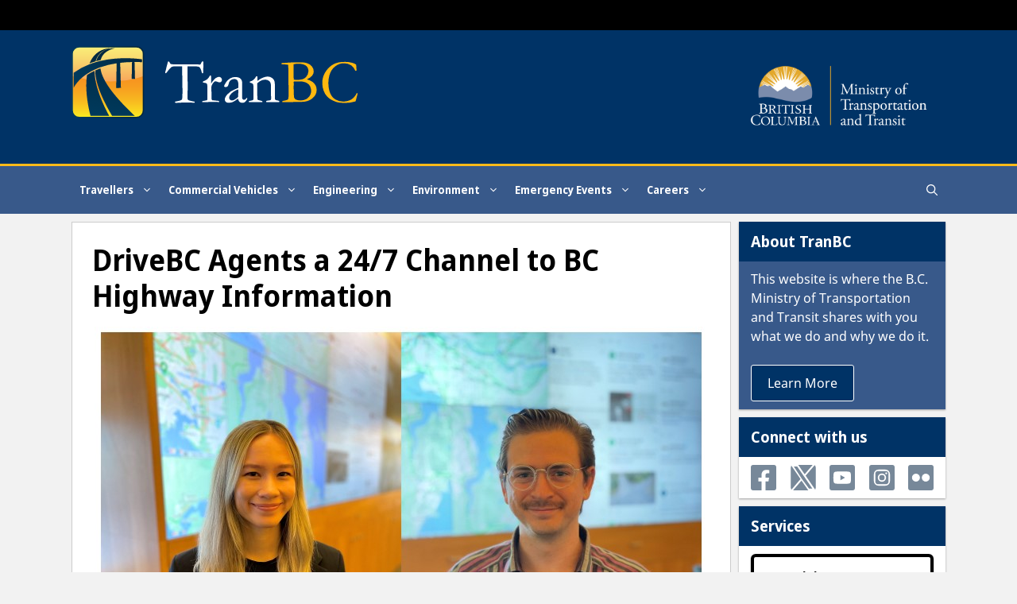

--- FILE ---
content_type: text/html; charset=UTF-8
request_url: https://www.tranbc.ca/2021/05/06/drivebc-agents-a-24-7-channel-to-bc-highway-information/?replytocom=729455
body_size: 188937
content:
<!DOCTYPE html>
<html lang="en-US">
<head>
	<meta charset="UTF-8">
	<title>DriveBC Agents a 24/7 Channel to BC Highway Information | TranBC</title>
<meta name='robots' content='max-image-preview:large, noindex, follow' />
<meta name="viewport" content="width=device-width, initial-scale=1">
<!-- All In One SEO Pack 3.7.1ob_start_detected [-1,-1] -->
<meta name="description"  content="Employees working at the Transportation Management Centre of BC (TMC), has a big job getting BC highway info to travellers via DriveBC and other routes, 24/7." />

<meta name="keywords"  content="avalanche worker monitoring,bc highway traveller information,bc highways,bc ministry of transportation and infrastructure,bc ministry of transportation careers,bc traveller information,drivebc,drivebc agent,twitter,emergency management,highway emergencies,motorist safety,road conditions,tmc agent,transportation management centre,drivebc twitter,bc travellers,career stories,emergency events,intelligent transportation systems (its)" />

<script type="application/ld+json" class="aioseop-schema">{"@context":"https://schema.org","@graph":[{"@type":"Organization","@id":"https://www.tranbc.ca/#organization","url":"https://www.tranbc.ca/","name":"TranBC","sameAs":[],"logo":{"@type":"ImageObject","@id":"https://www.tranbc.ca/#logo","url":"https://www.tranbc.ca/wp-content/uploads/2019/11/TRANBC_LOGO.svg","caption":""},"image":{"@id":"https://www.tranbc.ca/#logo"}},{"@type":"WebSite","@id":"https://www.tranbc.ca/#website","url":"https://www.tranbc.ca/","name":"TranBC","publisher":{"@id":"https://www.tranbc.ca/#organization"}},{"@type":"WebPage","@id":"https://www.tranbc.ca/2021/05/06/drivebc-agents-a-24-7-channel-to-bc-highway-information/#webpage","url":"https://www.tranbc.ca/2021/05/06/drivebc-agents-a-24-7-channel-to-bc-highway-information/","inLanguage":"en-US","name":"DriveBC Agents a 24/7 Channel to BC Highway Information","isPartOf":{"@id":"https://www.tranbc.ca/#website"},"breadcrumb":{"@id":"https://www.tranbc.ca/2021/05/06/drivebc-agents-a-24-7-channel-to-bc-highway-information/#breadcrumblist"},"description":"Employees working at the Transportation Management Centre of BC (TMC), has a big job getting BC highway info to travellers via DriveBC and other routes, 24/7.","image":{"@type":"ImageObject","@id":"https://www.tranbc.ca/2021/05/06/drivebc-agents-a-24-7-channel-to-bc-highway-information/#primaryimage","url":"https://www.tranbc.ca/wp-content/uploads/2022/12/Amita-and-Aidan-TMC-combined-photo.jpg","width":773,"height":515},"primaryImageOfPage":{"@id":"https://www.tranbc.ca/2021/05/06/drivebc-agents-a-24-7-channel-to-bc-highway-information/#primaryimage"},"datePublished":"2021-05-06T16:15:11-07:00","dateModified":"2022-12-02T00:31:04-08:00"},{"@type":"Article","@id":"https://www.tranbc.ca/2021/05/06/drivebc-agents-a-24-7-channel-to-bc-highway-information/#article","isPartOf":{"@id":"https://www.tranbc.ca/2021/05/06/drivebc-agents-a-24-7-channel-to-bc-highway-information/#webpage"},"author":{"@id":"https://www.tranbc.ca/author/tranbceditor/#author"},"headline":"DriveBC Agents a 24/7 Channel to BC Highway Information","datePublished":"2021-05-06T16:15:11-07:00","dateModified":"2022-12-02T00:31:04-08:00","commentCount":43,"mainEntityOfPage":{"@id":"https://www.tranbc.ca/2021/05/06/drivebc-agents-a-24-7-channel-to-bc-highway-information/#webpage"},"publisher":{"@id":"https://www.tranbc.ca/#organization"},"articleSection":"BC Travellers, Career Stories, Emergency Events, Intelligent Transportation Systems (ITS), avalanche worker monitoring, BC highway traveller information, BC Highways, BC Ministry of Transportation and Infrastructure, BC Ministry of Transportation careers, BC traveller information, drivebc, DriveBC Agent, DriveBC Twitter, emergency management, highway emergencies, motorist safety, road conditions, TMC agent, Transportation Management Centre","image":{"@type":"ImageObject","@id":"https://www.tranbc.ca/2021/05/06/drivebc-agents-a-24-7-channel-to-bc-highway-information/#primaryimage","url":"https://www.tranbc.ca/wp-content/uploads/2022/12/Amita-and-Aidan-TMC-combined-photo.jpg","width":773,"height":515}},{"@type":"Person","@id":"https://www.tranbc.ca/author/tranbceditor/#author","name":"tranbceditor","sameAs":[],"image":{"@type":"ImageObject","@id":"https://www.tranbc.ca/#personlogo","url":"https://secure.gravatar.com/avatar/ae36608458998e315b769be86bc1a9c4?s=96&d=retro&r=g","width":96,"height":96,"caption":"tranbceditor"}},{"@type":"BreadcrumbList","@id":"https://www.tranbc.ca/2021/05/06/drivebc-agents-a-24-7-channel-to-bc-highway-information/#breadcrumblist","itemListElement":[{"@type":"ListItem","position":1,"item":{"@type":"WebPage","@id":"https://www.tranbc.ca/","url":"https://www.tranbc.ca/","name":"TranBC: BC Ministry of Transportation and Infrastructure Online"}},{"@type":"ListItem","position":2,"item":{"@type":"WebPage","@id":"https://www.tranbc.ca/2021/05/06/drivebc-agents-a-24-7-channel-to-bc-highway-information/","url":"https://www.tranbc.ca/2021/05/06/drivebc-agents-a-24-7-channel-to-bc-highway-information/","name":"DriveBC Agents a 24/7 Channel to BC Highway Information"}}]}]}</script>
<link rel="canonical" href="https://www.tranbc.ca/2021/05/06/drivebc-agents-a-24-7-channel-to-bc-highway-information/" />
<!-- All In One SEO Pack -->
<link rel="alternate" type="application/rss+xml" title="TranBC &raquo; Feed" href="https://www.tranbc.ca/feed/" />
<link rel="alternate" type="application/rss+xml" title="TranBC &raquo; Comments Feed" href="https://www.tranbc.ca/comments/feed/" />
<link rel="alternate" type="application/rss+xml" title="TranBC &raquo; DriveBC Agents a 24/7 Channel to BC Highway Information Comments Feed" href="https://www.tranbc.ca/2021/05/06/drivebc-agents-a-24-7-channel-to-bc-highway-information/feed/" />
<script>
window._wpemojiSettings = {"baseUrl":"https:\/\/s.w.org\/images\/core\/emoji\/15.0.3\/72x72\/","ext":".png","svgUrl":"https:\/\/s.w.org\/images\/core\/emoji\/15.0.3\/svg\/","svgExt":".svg","source":{"concatemoji":"https:\/\/www.tranbc.ca\/wp-includes\/js\/wp-emoji-release.min.js?ver=6.5.3"}};
/*! This file is auto-generated */
!function(i,n){var o,s,e;function c(e){try{var t={supportTests:e,timestamp:(new Date).valueOf()};sessionStorage.setItem(o,JSON.stringify(t))}catch(e){}}function p(e,t,n){e.clearRect(0,0,e.canvas.width,e.canvas.height),e.fillText(t,0,0);var t=new Uint32Array(e.getImageData(0,0,e.canvas.width,e.canvas.height).data),r=(e.clearRect(0,0,e.canvas.width,e.canvas.height),e.fillText(n,0,0),new Uint32Array(e.getImageData(0,0,e.canvas.width,e.canvas.height).data));return t.every(function(e,t){return e===r[t]})}function u(e,t,n){switch(t){case"flag":return n(e,"\ud83c\udff3\ufe0f\u200d\u26a7\ufe0f","\ud83c\udff3\ufe0f\u200b\u26a7\ufe0f")?!1:!n(e,"\ud83c\uddfa\ud83c\uddf3","\ud83c\uddfa\u200b\ud83c\uddf3")&&!n(e,"\ud83c\udff4\udb40\udc67\udb40\udc62\udb40\udc65\udb40\udc6e\udb40\udc67\udb40\udc7f","\ud83c\udff4\u200b\udb40\udc67\u200b\udb40\udc62\u200b\udb40\udc65\u200b\udb40\udc6e\u200b\udb40\udc67\u200b\udb40\udc7f");case"emoji":return!n(e,"\ud83d\udc26\u200d\u2b1b","\ud83d\udc26\u200b\u2b1b")}return!1}function f(e,t,n){var r="undefined"!=typeof WorkerGlobalScope&&self instanceof WorkerGlobalScope?new OffscreenCanvas(300,150):i.createElement("canvas"),a=r.getContext("2d",{willReadFrequently:!0}),o=(a.textBaseline="top",a.font="600 32px Arial",{});return e.forEach(function(e){o[e]=t(a,e,n)}),o}function t(e){var t=i.createElement("script");t.src=e,t.defer=!0,i.head.appendChild(t)}"undefined"!=typeof Promise&&(o="wpEmojiSettingsSupports",s=["flag","emoji"],n.supports={everything:!0,everythingExceptFlag:!0},e=new Promise(function(e){i.addEventListener("DOMContentLoaded",e,{once:!0})}),new Promise(function(t){var n=function(){try{var e=JSON.parse(sessionStorage.getItem(o));if("object"==typeof e&&"number"==typeof e.timestamp&&(new Date).valueOf()<e.timestamp+604800&&"object"==typeof e.supportTests)return e.supportTests}catch(e){}return null}();if(!n){if("undefined"!=typeof Worker&&"undefined"!=typeof OffscreenCanvas&&"undefined"!=typeof URL&&URL.createObjectURL&&"undefined"!=typeof Blob)try{var e="postMessage("+f.toString()+"("+[JSON.stringify(s),u.toString(),p.toString()].join(",")+"));",r=new Blob([e],{type:"text/javascript"}),a=new Worker(URL.createObjectURL(r),{name:"wpTestEmojiSupports"});return void(a.onmessage=function(e){c(n=e.data),a.terminate(),t(n)})}catch(e){}c(n=f(s,u,p))}t(n)}).then(function(e){for(var t in e)n.supports[t]=e[t],n.supports.everything=n.supports.everything&&n.supports[t],"flag"!==t&&(n.supports.everythingExceptFlag=n.supports.everythingExceptFlag&&n.supports[t]);n.supports.everythingExceptFlag=n.supports.everythingExceptFlag&&!n.supports.flag,n.DOMReady=!1,n.readyCallback=function(){n.DOMReady=!0}}).then(function(){return e}).then(function(){var e;n.supports.everything||(n.readyCallback(),(e=n.source||{}).concatemoji?t(e.concatemoji):e.wpemoji&&e.twemoji&&(t(e.twemoji),t(e.wpemoji)))}))}((window,document),window._wpemojiSettings);
</script>
<style id='wp-emoji-styles-inline-css'>

	img.wp-smiley, img.emoji {
		display: inline !important;
		border: none !important;
		box-shadow: none !important;
		height: 1em !important;
		width: 1em !important;
		margin: 0 0.07em !important;
		vertical-align: -0.1em !important;
		background: none !important;
		padding: 0 !important;
	}
</style>
<link rel='stylesheet' id='wp-block-library-css' href='https://www.tranbc.ca/wp-includes/css/dist/block-library/style.min.css?ver=6.5.3' media='all' />
<style id='classic-theme-styles-inline-css'>
/*! This file is auto-generated */
.wp-block-button__link{color:#fff;background-color:#32373c;border-radius:9999px;box-shadow:none;text-decoration:none;padding:calc(.667em + 2px) calc(1.333em + 2px);font-size:1.125em}.wp-block-file__button{background:#32373c;color:#fff;text-decoration:none}
</style>
<style id='global-styles-inline-css'>
body{--wp--preset--color--black: #000000;--wp--preset--color--cyan-bluish-gray: #abb8c3;--wp--preset--color--white: #ffffff;--wp--preset--color--pale-pink: #f78da7;--wp--preset--color--vivid-red: #cf2e2e;--wp--preset--color--luminous-vivid-orange: #ff6900;--wp--preset--color--luminous-vivid-amber: #fcb900;--wp--preset--color--light-green-cyan: #7bdcb5;--wp--preset--color--vivid-green-cyan: #00d084;--wp--preset--color--pale-cyan-blue: #8ed1fc;--wp--preset--color--vivid-cyan-blue: #0693e3;--wp--preset--color--vivid-purple: #9b51e0;--wp--preset--color--contrast: var(--contrast);--wp--preset--color--contrast-2: var(--contrast-2);--wp--preset--color--contrast-3: var(--contrast-3);--wp--preset--color--base: var(--base);--wp--preset--color--base-2: var(--base-2);--wp--preset--color--base-3: var(--base-3);--wp--preset--color--accent: var(--accent);--wp--preset--gradient--vivid-cyan-blue-to-vivid-purple: linear-gradient(135deg,rgba(6,147,227,1) 0%,rgb(155,81,224) 100%);--wp--preset--gradient--light-green-cyan-to-vivid-green-cyan: linear-gradient(135deg,rgb(122,220,180) 0%,rgb(0,208,130) 100%);--wp--preset--gradient--luminous-vivid-amber-to-luminous-vivid-orange: linear-gradient(135deg,rgba(252,185,0,1) 0%,rgba(255,105,0,1) 100%);--wp--preset--gradient--luminous-vivid-orange-to-vivid-red: linear-gradient(135deg,rgba(255,105,0,1) 0%,rgb(207,46,46) 100%);--wp--preset--gradient--very-light-gray-to-cyan-bluish-gray: linear-gradient(135deg,rgb(238,238,238) 0%,rgb(169,184,195) 100%);--wp--preset--gradient--cool-to-warm-spectrum: linear-gradient(135deg,rgb(74,234,220) 0%,rgb(151,120,209) 20%,rgb(207,42,186) 40%,rgb(238,44,130) 60%,rgb(251,105,98) 80%,rgb(254,248,76) 100%);--wp--preset--gradient--blush-light-purple: linear-gradient(135deg,rgb(255,206,236) 0%,rgb(152,150,240) 100%);--wp--preset--gradient--blush-bordeaux: linear-gradient(135deg,rgb(254,205,165) 0%,rgb(254,45,45) 50%,rgb(107,0,62) 100%);--wp--preset--gradient--luminous-dusk: linear-gradient(135deg,rgb(255,203,112) 0%,rgb(199,81,192) 50%,rgb(65,88,208) 100%);--wp--preset--gradient--pale-ocean: linear-gradient(135deg,rgb(255,245,203) 0%,rgb(182,227,212) 50%,rgb(51,167,181) 100%);--wp--preset--gradient--electric-grass: linear-gradient(135deg,rgb(202,248,128) 0%,rgb(113,206,126) 100%);--wp--preset--gradient--midnight: linear-gradient(135deg,rgb(2,3,129) 0%,rgb(40,116,252) 100%);--wp--preset--font-size--small: 13px;--wp--preset--font-size--medium: 20px;--wp--preset--font-size--large: 36px;--wp--preset--font-size--x-large: 42px;--wp--preset--spacing--20: 0.44rem;--wp--preset--spacing--30: 0.67rem;--wp--preset--spacing--40: 1rem;--wp--preset--spacing--50: 1.5rem;--wp--preset--spacing--60: 2.25rem;--wp--preset--spacing--70: 3.38rem;--wp--preset--spacing--80: 5.06rem;--wp--preset--shadow--natural: 6px 6px 9px rgba(0, 0, 0, 0.2);--wp--preset--shadow--deep: 12px 12px 50px rgba(0, 0, 0, 0.4);--wp--preset--shadow--sharp: 6px 6px 0px rgba(0, 0, 0, 0.2);--wp--preset--shadow--outlined: 6px 6px 0px -3px rgba(255, 255, 255, 1), 6px 6px rgba(0, 0, 0, 1);--wp--preset--shadow--crisp: 6px 6px 0px rgba(0, 0, 0, 1);}:where(.is-layout-flex){gap: 0.5em;}:where(.is-layout-grid){gap: 0.5em;}body .is-layout-flex{display: flex;}body .is-layout-flex{flex-wrap: wrap;align-items: center;}body .is-layout-flex > *{margin: 0;}body .is-layout-grid{display: grid;}body .is-layout-grid > *{margin: 0;}:where(.wp-block-columns.is-layout-flex){gap: 2em;}:where(.wp-block-columns.is-layout-grid){gap: 2em;}:where(.wp-block-post-template.is-layout-flex){gap: 1.25em;}:where(.wp-block-post-template.is-layout-grid){gap: 1.25em;}.has-black-color{color: var(--wp--preset--color--black) !important;}.has-cyan-bluish-gray-color{color: var(--wp--preset--color--cyan-bluish-gray) !important;}.has-white-color{color: var(--wp--preset--color--white) !important;}.has-pale-pink-color{color: var(--wp--preset--color--pale-pink) !important;}.has-vivid-red-color{color: var(--wp--preset--color--vivid-red) !important;}.has-luminous-vivid-orange-color{color: var(--wp--preset--color--luminous-vivid-orange) !important;}.has-luminous-vivid-amber-color{color: var(--wp--preset--color--luminous-vivid-amber) !important;}.has-light-green-cyan-color{color: var(--wp--preset--color--light-green-cyan) !important;}.has-vivid-green-cyan-color{color: var(--wp--preset--color--vivid-green-cyan) !important;}.has-pale-cyan-blue-color{color: var(--wp--preset--color--pale-cyan-blue) !important;}.has-vivid-cyan-blue-color{color: var(--wp--preset--color--vivid-cyan-blue) !important;}.has-vivid-purple-color{color: var(--wp--preset--color--vivid-purple) !important;}.has-black-background-color{background-color: var(--wp--preset--color--black) !important;}.has-cyan-bluish-gray-background-color{background-color: var(--wp--preset--color--cyan-bluish-gray) !important;}.has-white-background-color{background-color: var(--wp--preset--color--white) !important;}.has-pale-pink-background-color{background-color: var(--wp--preset--color--pale-pink) !important;}.has-vivid-red-background-color{background-color: var(--wp--preset--color--vivid-red) !important;}.has-luminous-vivid-orange-background-color{background-color: var(--wp--preset--color--luminous-vivid-orange) !important;}.has-luminous-vivid-amber-background-color{background-color: var(--wp--preset--color--luminous-vivid-amber) !important;}.has-light-green-cyan-background-color{background-color: var(--wp--preset--color--light-green-cyan) !important;}.has-vivid-green-cyan-background-color{background-color: var(--wp--preset--color--vivid-green-cyan) !important;}.has-pale-cyan-blue-background-color{background-color: var(--wp--preset--color--pale-cyan-blue) !important;}.has-vivid-cyan-blue-background-color{background-color: var(--wp--preset--color--vivid-cyan-blue) !important;}.has-vivid-purple-background-color{background-color: var(--wp--preset--color--vivid-purple) !important;}.has-black-border-color{border-color: var(--wp--preset--color--black) !important;}.has-cyan-bluish-gray-border-color{border-color: var(--wp--preset--color--cyan-bluish-gray) !important;}.has-white-border-color{border-color: var(--wp--preset--color--white) !important;}.has-pale-pink-border-color{border-color: var(--wp--preset--color--pale-pink) !important;}.has-vivid-red-border-color{border-color: var(--wp--preset--color--vivid-red) !important;}.has-luminous-vivid-orange-border-color{border-color: var(--wp--preset--color--luminous-vivid-orange) !important;}.has-luminous-vivid-amber-border-color{border-color: var(--wp--preset--color--luminous-vivid-amber) !important;}.has-light-green-cyan-border-color{border-color: var(--wp--preset--color--light-green-cyan) !important;}.has-vivid-green-cyan-border-color{border-color: var(--wp--preset--color--vivid-green-cyan) !important;}.has-pale-cyan-blue-border-color{border-color: var(--wp--preset--color--pale-cyan-blue) !important;}.has-vivid-cyan-blue-border-color{border-color: var(--wp--preset--color--vivid-cyan-blue) !important;}.has-vivid-purple-border-color{border-color: var(--wp--preset--color--vivid-purple) !important;}.has-vivid-cyan-blue-to-vivid-purple-gradient-background{background: var(--wp--preset--gradient--vivid-cyan-blue-to-vivid-purple) !important;}.has-light-green-cyan-to-vivid-green-cyan-gradient-background{background: var(--wp--preset--gradient--light-green-cyan-to-vivid-green-cyan) !important;}.has-luminous-vivid-amber-to-luminous-vivid-orange-gradient-background{background: var(--wp--preset--gradient--luminous-vivid-amber-to-luminous-vivid-orange) !important;}.has-luminous-vivid-orange-to-vivid-red-gradient-background{background: var(--wp--preset--gradient--luminous-vivid-orange-to-vivid-red) !important;}.has-very-light-gray-to-cyan-bluish-gray-gradient-background{background: var(--wp--preset--gradient--very-light-gray-to-cyan-bluish-gray) !important;}.has-cool-to-warm-spectrum-gradient-background{background: var(--wp--preset--gradient--cool-to-warm-spectrum) !important;}.has-blush-light-purple-gradient-background{background: var(--wp--preset--gradient--blush-light-purple) !important;}.has-blush-bordeaux-gradient-background{background: var(--wp--preset--gradient--blush-bordeaux) !important;}.has-luminous-dusk-gradient-background{background: var(--wp--preset--gradient--luminous-dusk) !important;}.has-pale-ocean-gradient-background{background: var(--wp--preset--gradient--pale-ocean) !important;}.has-electric-grass-gradient-background{background: var(--wp--preset--gradient--electric-grass) !important;}.has-midnight-gradient-background{background: var(--wp--preset--gradient--midnight) !important;}.has-small-font-size{font-size: var(--wp--preset--font-size--small) !important;}.has-medium-font-size{font-size: var(--wp--preset--font-size--medium) !important;}.has-large-font-size{font-size: var(--wp--preset--font-size--large) !important;}.has-x-large-font-size{font-size: var(--wp--preset--font-size--x-large) !important;}
.wp-block-navigation a:where(:not(.wp-element-button)){color: inherit;}
:where(.wp-block-post-template.is-layout-flex){gap: 1.25em;}:where(.wp-block-post-template.is-layout-grid){gap: 1.25em;}
:where(.wp-block-columns.is-layout-flex){gap: 2em;}:where(.wp-block-columns.is-layout-grid){gap: 2em;}
.wp-block-pullquote{font-size: 1.5em;line-height: 1.6;}
</style>
<link rel='stylesheet' id='generate-style-grid-css' href='https://www.tranbc.ca/wp-content/themes/generatepress/assets/css/unsemantic-grid.min.css?ver=3.5.1' media='all' />
<link rel='stylesheet' id='generate-style-css' href='https://www.tranbc.ca/wp-content/themes/generatepress/assets/css/style.min.css?ver=3.5.1' media='all' />
<style id='generate-style-inline-css'>
@media (max-width:768px){}
body{background-color:#f2f2f2;color:#000000;}a{color:#1d70b8;}a:visited{color:#4c2c92;}a:hover, a:focus, a:active{color:#003078;}body .grid-container{max-width:1100px;}.wp-block-group__inner-container{max-width:1100px;margin-left:auto;margin-right:auto;}.site-header .header-image{width:360px;}.generate-back-to-top{font-size:20px;border-radius:3px;position:fixed;bottom:30px;right:30px;line-height:40px;width:40px;text-align:center;z-index:10;transition:opacity 300ms ease-in-out;opacity:0.1;transform:translateY(1000px);}.generate-back-to-top__show{opacity:1;transform:translateY(0);}.navigation-search{position:absolute;left:-99999px;pointer-events:none;visibility:hidden;z-index:20;width:100%;top:0;transition:opacity 100ms ease-in-out;opacity:0;}.navigation-search.nav-search-active{left:0;right:0;pointer-events:auto;visibility:visible;opacity:1;}.navigation-search input[type="search"]{outline:0;border:0;vertical-align:bottom;line-height:1;opacity:0.9;width:100%;z-index:20;border-radius:0;-webkit-appearance:none;height:60px;}.navigation-search input::-ms-clear{display:none;width:0;height:0;}.navigation-search input::-ms-reveal{display:none;width:0;height:0;}.navigation-search input::-webkit-search-decoration, .navigation-search input::-webkit-search-cancel-button, .navigation-search input::-webkit-search-results-button, .navigation-search input::-webkit-search-results-decoration{display:none;}.main-navigation li.search-item{z-index:21;}li.search-item.active{transition:opacity 100ms ease-in-out;}.nav-left-sidebar .main-navigation li.search-item.active,.nav-right-sidebar .main-navigation li.search-item.active{width:auto;display:inline-block;float:right;}.gen-sidebar-nav .navigation-search{top:auto;bottom:0;}:root{--contrast:#222222;--contrast-2:#575760;--contrast-3:#b2b2be;--base:#f0f0f0;--base-2:#f7f8f9;--base-3:#ffffff;--accent:#1e73be;}:root .has-contrast-color{color:var(--contrast);}:root .has-contrast-background-color{background-color:var(--contrast);}:root .has-contrast-2-color{color:var(--contrast-2);}:root .has-contrast-2-background-color{background-color:var(--contrast-2);}:root .has-contrast-3-color{color:var(--contrast-3);}:root .has-contrast-3-background-color{background-color:var(--contrast-3);}:root .has-base-color{color:var(--base);}:root .has-base-background-color{background-color:var(--base);}:root .has-base-2-color{color:var(--base-2);}:root .has-base-2-background-color{background-color:var(--base-2);}:root .has-base-3-color{color:var(--base-3);}:root .has-base-3-background-color{background-color:var(--base-3);}:root .has-accent-color{color:var(--accent);}:root .has-accent-background-color{background-color:var(--accent);}body, button, input, select, textarea{font-family:"Noto Sans";font-size:16px;}body{line-height:1.5;}.entry-content > [class*="wp-block-"]:not(:last-child):not(.wp-block-heading){margin-bottom:1.5em;}.top-bar{font-family:"noto-sans-semicondensed";font-weight:500;font-size:16px;}.main-title{font-family:Georgia, Times New Roman, Times, serif;font-weight:normal;font-size:72px;}.site-description{font-weight:bold;}.main-navigation a, .menu-toggle{font-family:"noto-sans-semicondensed";font-weight:700;font-size:14px;}.main-navigation .main-nav ul ul li a{font-size:13px;}.widget-title{margin-bottom:20px;}.sidebar .widget, .footer-widgets .widget{font-size:16px;}h1{font-family:"noto-sans-semicondensed";font-weight:700;font-size:40px;}h2{font-family:"noto-sans-semicondensed";font-weight:700;font-size:30px;}h3{font-size:20px;}h4{font-size:18px;line-height:1.2em;}h5{font-size:14px;line-height:1em;}h6{font-size:12px;line-height:1em;}@media (max-width:768px){.main-title{font-size:20px;}h1{font-size:30px;}h2{font-size:25px;}}.top-bar{background-color:#000000;color:#ffffff;}.top-bar a{color:#ffffff;}.top-bar a:hover{color:#1d70b8;}.site-header{background-color:#003366;color:#ffffff;}.site-header a{color:#3a3a3a;}.main-title a,.main-title a:hover{color:#ffffff;}.site-description{color:#ffffff;}.main-navigation,.main-navigation ul ul{background-color:#38598a;}.main-navigation .main-nav ul li a, .main-navigation .menu-toggle, .main-navigation .menu-bar-items{color:#ffffff;}.main-navigation .main-nav ul li:not([class*="current-menu-"]):hover > a, .main-navigation .main-nav ul li:not([class*="current-menu-"]):focus > a, .main-navigation .main-nav ul li.sfHover:not([class*="current-menu-"]) > a, .main-navigation .menu-bar-item:hover > a, .main-navigation .menu-bar-item.sfHover > a{color:#ffffff;background-color:#003366;}button.menu-toggle:hover,button.menu-toggle:focus,.main-navigation .mobile-bar-items a,.main-navigation .mobile-bar-items a:hover,.main-navigation .mobile-bar-items a:focus{color:#ffffff;}.main-navigation .main-nav ul li[class*="current-menu-"] > a{color:#ffffff;background-color:#38598a;}.navigation-search input[type="search"],.navigation-search input[type="search"]:active, .navigation-search input[type="search"]:focus, .main-navigation .main-nav ul li.search-item.active > a, .main-navigation .menu-bar-items .search-item.active > a{color:#ffffff;background-color:#003366;}.main-navigation ul ul{background-color:#ffffff;}.main-navigation .main-nav ul ul li a{color:#222222;}.main-navigation .main-nav ul ul li:not([class*="current-menu-"]):hover > a,.main-navigation .main-nav ul ul li:not([class*="current-menu-"]):focus > a, .main-navigation .main-nav ul ul li.sfHover:not([class*="current-menu-"]) > a{color:#003366;background-color:#efefef;}.main-navigation .main-nav ul ul li[class*="current-menu-"] > a{color:#222222;background-color:#ffffff;}.separate-containers .inside-article, .separate-containers .comments-area, .separate-containers .page-header, .one-container .container, .separate-containers .paging-navigation, .inside-page-header{background-color:#ffffff;}.inside-article a,.paging-navigation a,.comments-area a,.page-header a{color:#1a5a96;}.entry-header h1,.page-header h1{color:#000000;}.entry-title a{color:#003078;}.entry-title a:hover{color:#38598a;}.entry-meta{color:#494949;}.entry-meta a{color:#494949;}.entry-meta a:hover{color:#1e73be;}.sidebar .widget{background-color:#ffffff;}.sidebar .widget .widget-title{color:#020202;}.footer-widgets{background-color:#ffffff;}.footer-widgets .widget-title{color:#000000;}.site-info{color:#ffffff;background-color:#003366;}.site-info a{color:#ffffff;}.site-info a:hover{color:#606060;}.footer-bar .widget_nav_menu .current-menu-item a{color:#606060;}input[type="text"],input[type="email"],input[type="url"],input[type="password"],input[type="search"],input[type="tel"],input[type="number"],textarea,select{color:#666666;background-color:#fafafa;border-color:#cccccc;}input[type="text"]:focus,input[type="email"]:focus,input[type="url"]:focus,input[type="password"]:focus,input[type="search"]:focus,input[type="tel"]:focus,input[type="number"]:focus,textarea:focus,select:focus{color:#666666;background-color:#ffffff;border-color:#bfbfbf;}button,html input[type="button"],input[type="reset"],input[type="submit"],a.button,a.wp-block-button__link:not(.has-background){color:#ffffff;background-color:#003366;}button:hover,html input[type="button"]:hover,input[type="reset"]:hover,input[type="submit"]:hover,a.button:hover,button:focus,html input[type="button"]:focus,input[type="reset"]:focus,input[type="submit"]:focus,a.button:focus,a.wp-block-button__link:not(.has-background):active,a.wp-block-button__link:not(.has-background):focus,a.wp-block-button__link:not(.has-background):hover{color:#ffffff;background-color:#1a5a96;}a.generate-back-to-top{background-color:rgba(0,51,102,0.4);color:#ffffff;}a.generate-back-to-top:hover,a.generate-back-to-top:focus{background-color:rgba( 0,0,0,0.6 );color:#ffffff;}:root{--gp-search-modal-bg-color:var(--base-3);--gp-search-modal-text-color:var(--contrast);--gp-search-modal-overlay-bg-color:rgba(0,0,0,0.2);}@media (max-width: 1025px){.main-navigation .menu-bar-item:hover > a, .main-navigation .menu-bar-item.sfHover > a{background:none;color:#ffffff;}}.inside-top-bar{padding:7px;}.inside-header{padding:20px 40px 18px 40px;}.separate-containers .inside-article, .separate-containers .comments-area, .separate-containers .page-header, .separate-containers .paging-navigation, .one-container .site-content, .inside-page-header{padding:25px;}.site-main .wp-block-group__inner-container{padding:25px;}.entry-content .alignwide, body:not(.no-sidebar) .entry-content .alignfull{margin-left:-25px;width:calc(100% + 50px);max-width:calc(100% + 50px);}.one-container.right-sidebar .site-main,.one-container.both-right .site-main{margin-right:25px;}.one-container.left-sidebar .site-main,.one-container.both-left .site-main{margin-left:25px;}.one-container.both-sidebars .site-main{margin:0px 25px 0px 25px;}.separate-containers .widget, .separate-containers .site-main > *, .separate-containers .page-header, .widget-area .main-navigation{margin-bottom:10px;}.separate-containers .site-main{margin:10px;}.both-right.separate-containers .inside-left-sidebar{margin-right:5px;}.both-right.separate-containers .inside-right-sidebar{margin-left:5px;}.both-left.separate-containers .inside-left-sidebar{margin-right:5px;}.both-left.separate-containers .inside-right-sidebar{margin-left:5px;}.separate-containers .page-header-image, .separate-containers .page-header-contained, .separate-containers .page-header-image-single, .separate-containers .page-header-content-single{margin-top:10px;}.separate-containers .inside-right-sidebar, .separate-containers .inside-left-sidebar{margin-top:10px;margin-bottom:10px;}.main-navigation .main-nav ul li a,.menu-toggle,.main-navigation .mobile-bar-items a{padding-left:10px;padding-right:10px;}.main-navigation .main-nav ul ul li a{padding:10px;}.rtl .menu-item-has-children .dropdown-menu-toggle{padding-left:10px;}.menu-item-has-children .dropdown-menu-toggle{padding-right:10px;}.rtl .main-navigation .main-nav ul li.menu-item-has-children > a{padding-right:10px;}.widget-area .widget{padding:0px;}.site-info{padding:20px;}@media (max-width:768px){.separate-containers .inside-article, .separate-containers .comments-area, .separate-containers .page-header, .separate-containers .paging-navigation, .one-container .site-content, .inside-page-header{padding:15px;}.site-main .wp-block-group__inner-container{padding:15px;}.inside-header{padding-top:0px;padding-right:0px;padding-bottom:0px;padding-left:0px;}.widget-area .widget{padding-top:0px;padding-right:0px;padding-bottom:0px;padding-left:0px;}.site-info{padding-right:10px;padding-left:10px;}.entry-content .alignwide, body:not(.no-sidebar) .entry-content .alignfull{margin-left:-15px;width:calc(100% + 30px);max-width:calc(100% + 30px);}}/* End cached CSS */@media (max-width: 1025px){.main-navigation .menu-toggle,.main-navigation .mobile-bar-items,.sidebar-nav-mobile:not(#sticky-placeholder){display:block;}.main-navigation ul,.gen-sidebar-nav{display:none;}[class*="nav-float-"] .site-header .inside-header > *{float:none;clear:both;}}
.dynamic-author-image-rounded{border-radius:100%;}.dynamic-featured-image, .dynamic-author-image{vertical-align:middle;}.one-container.blog .dynamic-content-template:not(:last-child), .one-container.archive .dynamic-content-template:not(:last-child){padding-bottom:0px;}.dynamic-entry-excerpt > p:last-child{margin-bottom:0px;}
h2.entry-title{font-weight:700;font-size:24px;line-height:1.2em;}.navigation-branding .main-title{font-weight:normal;text-transform:none;font-size:72px;font-family:Georgia, Times New Roman, Times, serif;}@media (max-width: 1025px){.main-navigation:not(.slideout-navigation) a, .main-navigation .menu-toggle, .main-navigation .menu-bar-items{font-size:15px;}.main-navigation:not(.slideout-navigation) .main-nav ul ul li a{font-size:14px;}.navigation-branding .main-title{font-size:20px;}}
.post-image:not(:first-child), .page-content:not(:first-child), .entry-content:not(:first-child), .entry-summary:not(:first-child), footer.entry-meta{margin-top:1em;}.post-image-above-header .inside-article div.featured-image, .post-image-above-header .inside-article div.post-image{margin-bottom:1em;}
</style>
<link rel='stylesheet' id='generate-mobile-style-css' href='https://www.tranbc.ca/wp-content/themes/generatepress/assets/css/mobile.min.css?ver=3.5.1' media='all' />
<link rel='stylesheet' id='generate-child-css' href='https://www.tranbc.ca/wp-content/themes/generatepress_child/style.css?ver=1617826311' media='all' />
<link rel='stylesheet' id='generate-navigation-branding-css' href='https://www.tranbc.ca/wp-content/plugins/gp-premium/menu-plus/functions/css/navigation-branding.min.css?ver=2.5.4' media='all' />
<style id='generate-navigation-branding-inline-css'>
@media (max-width: 1025px){.site-header, #site-navigation, #sticky-navigation{display:none !important;opacity:0.0;}#mobile-header{display:block !important;width:100% !important;}#mobile-header .main-nav > ul{display:none;}#mobile-header.toggled .main-nav > ul, #mobile-header .menu-toggle, #mobile-header .mobile-bar-items{display:block;}#mobile-header .main-nav{-ms-flex:0 0 100%;flex:0 0 100%;-webkit-box-ordinal-group:5;-ms-flex-order:4;order:4;}}.navigation-branding img, .site-logo.mobile-header-logo img{height:60px;width:auto;}.navigation-branding .main-title{line-height:60px;}@media (max-width: 1110px){#site-navigation .navigation-branding, #sticky-navigation .navigation-branding{margin-left:10px;}}@media (max-width: 1025px){.main-navigation:not(.slideout-navigation) .main-nav{-ms-flex:0 0 100%;flex:0 0 100%;}.main-navigation:not(.slideout-navigation) .inside-navigation{-ms-flex-wrap:wrap;flex-wrap:wrap;display:-webkit-box;display:-ms-flexbox;display:flex;}.nav-aligned-center .navigation-branding, .nav-aligned-left .navigation-branding{margin-right:auto;}.nav-aligned-center  .main-navigation.has-branding:not(.slideout-navigation) .inside-navigation .main-nav,.nav-aligned-center  .main-navigation.has-sticky-branding.navigation-stick .inside-navigation .main-nav,.nav-aligned-left  .main-navigation.has-branding:not(.slideout-navigation) .inside-navigation .main-nav,.nav-aligned-left  .main-navigation.has-sticky-branding.navigation-stick .inside-navigation .main-nav{margin-right:0px;}}
</style>
<script src="https://www.tranbc.ca/wp-content/plugins/stop-user-enumeration/frontend/js/frontend.js?ver=1.7.4" id="stop-user-enumeration-js" defer data-wp-strategy="defer"></script>
<link rel="https://api.w.org/" href="https://www.tranbc.ca/wp-json/" /><link rel="alternate" type="application/json" href="https://www.tranbc.ca/wp-json/wp/v2/posts/25401" /><link rel="EditURI" type="application/rsd+xml" title="RSD" href="https://www.tranbc.ca/xmlrpc.php?rsd" />
<meta name="generator" content="WordPress 6.5.3" /><meta name="projectnami:version" content="3.5.3" />
<link rel='shortlink' href='https://www.tranbc.ca/?p=25401' />
<link rel="alternate" type="application/json+oembed" href="https://www.tranbc.ca/wp-json/oembed/1.0/embed?url=https%3A%2F%2Fwww.tranbc.ca%2F2021%2F05%2F06%2Fdrivebc-agents-a-24-7-channel-to-bc-highway-information%2F" />
<link rel="alternate" type="text/xml+oembed" href="https://www.tranbc.ca/wp-json/oembed/1.0/embed?url=https%3A%2F%2Fwww.tranbc.ca%2F2021%2F05%2F06%2Fdrivebc-agents-a-24-7-channel-to-bc-highway-information%2F&#038;format=xml" />
<link rel="icon" href="https://www.tranbc.ca/wp-content/uploads/2011/01/BCMoT_Icon_sm_bigger.png" sizes="32x32" />
<link rel="icon" href="https://www.tranbc.ca/wp-content/uploads/2011/01/BCMoT_Icon_sm_bigger.png" sizes="192x192" />
<link rel="apple-touch-icon" href="https://www.tranbc.ca/wp-content/uploads/2011/01/BCMoT_Icon_sm_bigger.png" />
<meta name="msapplication-TileImage" content="https://www.tranbc.ca/wp-content/uploads/2011/01/BCMoT_Icon_sm_bigger.png" />
		<style id="wp-custom-css">
			.nx-moti-logo {
    width: 270px;
}

@media (max-width:768px) {
    /* Disable 'About TranBC' and 'Connect with us' widgets */
    #custom_html-2,
    #custom_html-3,
    #linkcat-5680959 {
        display: none !important;
    }

    .home .site-main .generate-columns-container .widget-title {
        margin-left: -10px;
        margin-right: -10px;
        padding-top: 10px;
        padding-bottom: 10px;
    }
    
    .generate-columns-container > .paging-navigation {
        margin-left: 0;
    }
}


#linkcat-5680959 .blogroll li {
    padding: 1em;
    margin-bottom: 1em;

    border: 4px solid black;
    border-radius: 6px;
    background-color: rgba(255, 255, 255, 0.85);
    color: #000;

    transition: all 0.2s ease-in;
    box-shadow: 0 1px 3px rgba(0,0,0,0.12), 0 1px 2px rgba(0,0,0,0.24);
}

#linkcat-5680959 .blogroll li a {
    display: block;
    font-family: "noto-sans", sans-serif;
    font-size: 16px;
    font-weight: 700;
    color: #000;

    margin-bottom: .5em !important;
    padding-bottom: .5em;
    /*border-bottom: 2px solid #FCBA19;*/
    border-bottom: 3px solid #000;
}

.main-navigation .main-nav ul ul li a {
	font-size: 14px;
}

.generate-columns-container .entry-meta {
    font-size: 90%;
}

.comment-reply-title {
	font-family: "noto-sans-semicondensed";
font-weight: 600;
}

.comment-form .logged-in-as,
.comment-form .submit {
	font-family: "noto-sans-semicondensed";
font-weight: 600;
}

.comment-form .logged-in-as a:first-child {
	color: #036;
	text-decoration: underline
}

.comment-metadata .edit-link {
	color: #fff;
}

.comment-edit-link {
	font-size: 0.8em !important;
}

.comment-edit-link,
.comment-form .logged-in-as a:last-child {
	background: #fff;
	color: #036 !important;
	padding: 0 7px;
	border: 1px solid #036;
	border-radius: 2px;
	font-size: 0.9em;
	float: right;
}

.comment-reply-link {
	font-family: "noto-sans-semicondensed";
    font-weight: 600;
	background: #036;
	color: #fff !important;
	padding: 0 7px;
	border: 2px solid #036;
	border-radius: 2px;
	font-size: 0.9em;
}

.page-numbers.prev {
	display: none;
}

/* Sidebar styles */
/* #custom_html-3 {
    display: none;
}

.archive #custom_html-3,
.category #custom_html-3,
.home #custom_html-3 {
    display: block;
} */

.top-bar .widget-title {
	text-align:left;
}

.top-bar .textwidget {
    display: inline-flex;
}

.top-bar-align-right .inside-top-bar > .widget:nth-child(2n), .top-bar-align-left .inside-top-bar > .widget:nth-child(2n+1) {
	display: flex;
}
div#comments div#respond {
display: none;
}
		</style>
		</head>

<body class="post-template-default single single-post postid-25401 single-format-standard wp-custom-logo wp-embed-responsive post-image-below-header post-image-aligned-center sticky-menu-fade mobile-header mobile-header-logo metaslider-plugin right-sidebar nav-below-header separate-containers fluid-header active-footer-widgets-0 nav-search-enabled nav-aligned-left header-aligned-left dropdown-hover" itemtype="https://schema.org/Blog" itemscope>
	<a class="screen-reader-text skip-link" href="#content" title="Skip to content">Skip to content</a>		<div class="top-bar top-bar-align-left">
			<div class="inside-top-bar grid-container grid-parent">
				<aside id="text-2" class="widget inner-padding widget_text">			<div class="textwidget"></div>
		</aside><aside id="custom_html-4" class="widget_text widget inner-padding widget_custom_html"><div class="textwidget custom-html-widget"></div></aside>			</div>
		</div>
				<header class="site-header" id="masthead" aria-label="Site"  itemtype="https://schema.org/WPHeader" itemscope>
			<div class="inside-header grid-container grid-parent">
							<div class="header-widget">
				<aside id="media_image-2" class="widget inner-padding widget_media_image"><a href="https://www2.gov.bc.ca/gov/content?id=D7D2E53133D34D80865418905FFD918D" target="_blank" rel="noopener"><img width="2224" height="1025" src="https://www.tranbc.ca/wp-content/uploads/2024/12/BC_TT_H_RGB_rev.png" class="image wp-image-29732 nx-moti-logo attachment-full size-full" alt="" style="max-width: 100%; height: auto;" decoding="async" fetchpriority="high" srcset="https://www.tranbc.ca/wp-content/uploads/2024/12/BC_TT_H_RGB_rev.png 2224w, https://www.tranbc.ca/wp-content/uploads/2024/12/BC_TT_H_RGB_rev-300x138.png 300w, https://www.tranbc.ca/wp-content/uploads/2024/12/BC_TT_H_RGB_rev-1024x472.png 1024w, https://www.tranbc.ca/wp-content/uploads/2024/12/BC_TT_H_RGB_rev-768x354.png 768w, https://www.tranbc.ca/wp-content/uploads/2024/12/BC_TT_H_RGB_rev-1536x708.png 1536w, https://www.tranbc.ca/wp-content/uploads/2024/12/BC_TT_H_RGB_rev-2048x944.png 2048w" sizes="(max-width: 2224px) 100vw, 2224px" /></a></aside>			</div>
			<div class="site-logo">
					<a href="https://www.tranbc.ca/" rel="home">
						<img  class="header-image is-logo-image" alt="TranBC" src="https://www.tranbc.ca/wp-content/uploads/2019/11/TRANBC_LOGO.svg" srcset="https://www.tranbc.ca/wp-content/uploads/2019/11/TRANBC_LOGO.svg 1x, https://www.tranbc.ca/wp-content/uploads/2019/11/TRANBC_LOGO.svg 2x" width="389" height="98" />
					</a>
				</div>			</div>
		</header>
				<nav id="mobile-header" data-auto-hide-sticky itemtype="https://schema.org/SiteNavigationElement" itemscope class="main-navigation mobile-header-navigation has-branding">
			<div class="inside-navigation grid-container grid-parent">
				<form method="get" class="search-form navigation-search" action="https://www.tranbc.ca/" autocomplete="off">
            <input type="search" class="search-field" value="" name="s" title="Search" placeholder="Search TranBC..."/>
            <label>
                <input type="submit" class="search-button" value="Search" />
            </label>
        </form><div class="site-logo mobile-header-logo">
						<a href="https://www.tranbc.ca/" title="TranBC" rel="home">
							<img src="https://www.tranbc.ca/wp-content/uploads/2019/11/TRANBC_LOGO.svg" alt="TranBC" class="is-logo-image" width="389" height="98" />
						</a>
					</div>		<div class="mobile-bar-items">
						<span class="search-item">
				<a aria-label="Open Search Bar" href="#">
					<span class="gp-icon icon-search"><svg viewBox="0 0 512 512" aria-hidden="true" xmlns="http://www.w3.org/2000/svg" width="1em" height="1em"><path fill-rule="evenodd" clip-rule="evenodd" d="M208 48c-88.366 0-160 71.634-160 160s71.634 160 160 160 160-71.634 160-160S296.366 48 208 48zM0 208C0 93.125 93.125 0 208 0s208 93.125 208 208c0 48.741-16.765 93.566-44.843 129.024l133.826 134.018c9.366 9.379 9.355 24.575-.025 33.941-9.379 9.366-24.575 9.355-33.941-.025L337.238 370.987C301.747 399.167 256.839 416 208 416 93.125 416 0 322.875 0 208z" /></svg><svg viewBox="0 0 512 512" aria-hidden="true" xmlns="http://www.w3.org/2000/svg" width="1em" height="1em"><path d="M71.029 71.029c9.373-9.372 24.569-9.372 33.942 0L256 222.059l151.029-151.03c9.373-9.372 24.569-9.372 33.942 0 9.372 9.373 9.372 24.569 0 33.942L289.941 256l151.03 151.029c9.372 9.373 9.372 24.569 0 33.942-9.373 9.372-24.569 9.372-33.942 0L256 289.941l-151.029 151.03c-9.373 9.372-24.569 9.372-33.942 0-9.372-9.373-9.372-24.569 0-33.942L222.059 256 71.029 104.971c-9.372-9.373-9.372-24.569 0-33.942z" /></svg></span>				</a>
			</span>
		</div>
							<button class="menu-toggle" aria-controls="mobile-menu" aria-expanded="false">
						<span class="gp-icon icon-menu-bars"><svg viewBox="0 0 512 512" aria-hidden="true" xmlns="http://www.w3.org/2000/svg" width="1em" height="1em"><path d="M0 96c0-13.255 10.745-24 24-24h464c13.255 0 24 10.745 24 24s-10.745 24-24 24H24c-13.255 0-24-10.745-24-24zm0 160c0-13.255 10.745-24 24-24h464c13.255 0 24 10.745 24 24s-10.745 24-24 24H24c-13.255 0-24-10.745-24-24zm0 160c0-13.255 10.745-24 24-24h464c13.255 0 24 10.745 24 24s-10.745 24-24 24H24c-13.255 0-24-10.745-24-24z" /></svg><svg viewBox="0 0 512 512" aria-hidden="true" xmlns="http://www.w3.org/2000/svg" width="1em" height="1em"><path d="M71.029 71.029c9.373-9.372 24.569-9.372 33.942 0L256 222.059l151.029-151.03c9.373-9.372 24.569-9.372 33.942 0 9.372 9.373 9.372 24.569 0 33.942L289.941 256l151.03 151.029c9.372 9.373 9.372 24.569 0 33.942-9.373 9.372-24.569 9.372-33.942 0L256 289.941l-151.029 151.03c-9.373 9.372-24.569 9.372-33.942 0-9.372-9.373-9.372-24.569 0-33.942L222.059 256 71.029 104.971c-9.372-9.373-9.372-24.569 0-33.942z" /></svg></span><span class="mobile-menu">Menu</span>					</button>
					<div id="mobile-menu" class="main-nav"><ul id="menu-menu-bar" class=" menu sf-menu"><li id="menu-item-13143" class="menu-item menu-item-type-taxonomy menu-item-object-category current-post-ancestor current-menu-parent current-post-parent menu-item-has-children menu-item-13143"><a href="https://www.tranbc.ca/category/bc-travellers/">Travellers<span role="presentation" class="dropdown-menu-toggle"><span class="gp-icon icon-arrow"><svg viewBox="0 0 330 512" aria-hidden="true" xmlns="http://www.w3.org/2000/svg" width="1em" height="1em"><path d="M305.913 197.085c0 2.266-1.133 4.815-2.833 6.514L171.087 335.593c-1.7 1.7-4.249 2.832-6.515 2.832s-4.815-1.133-6.515-2.832L26.064 203.599c-1.7-1.7-2.832-4.248-2.832-6.514s1.132-4.816 2.832-6.515l14.162-14.163c1.7-1.699 3.966-2.832 6.515-2.832 2.266 0 4.815 1.133 6.515 2.832l111.316 111.317 111.316-111.317c1.7-1.699 4.249-2.832 6.515-2.832s4.815 1.133 6.515 2.832l14.162 14.163c1.7 1.7 2.833 4.249 2.833 6.515z" /></svg></span></span></a>
<ul class="sub-menu">
	<li id="menu-item-14533" class="menu-item menu-item-type-post_type menu-item-object-page menu-item-14533"><a href="https://www.tranbc.ca/shift-into-winter/">Shift Into Winter</a></li>
	<li id="menu-item-13360" class="menu-item menu-item-type-custom menu-item-object-custom menu-item-13360"><a href="https://www.tranbc.ca/2014/05/28/cone-zone-campaign/">Cone Zone</a></li>
	<li id="menu-item-13146" class="menu-item menu-item-type-taxonomy menu-item-object-category menu-item-13146"><a href="https://www.tranbc.ca/category/bc-travellers/road-maintenance/">Road Maintenance</a></li>
	<li id="menu-item-13148" class="menu-item menu-item-type-taxonomy menu-item-object-category menu-item-13148"><a href="https://www.tranbc.ca/category/bc-travellers/tips-tricks-how-to/">Tips and How Tos</a></li>
	<li id="menu-item-13144" class="menu-item menu-item-type-taxonomy menu-item-object-category menu-item-13144"><a href="https://www.tranbc.ca/category/bc-travellers/bc-road-trips/">BC Road Trips</a></li>
</ul>
</li>
<li id="menu-item-13166" class="menu-item menu-item-type-taxonomy menu-item-object-category menu-item-has-children menu-item-13166"><a href="https://www.tranbc.ca/category/commercial-vehicles/">Commercial Vehicles<span role="presentation" class="dropdown-menu-toggle"><span class="gp-icon icon-arrow"><svg viewBox="0 0 330 512" aria-hidden="true" xmlns="http://www.w3.org/2000/svg" width="1em" height="1em"><path d="M305.913 197.085c0 2.266-1.133 4.815-2.833 6.514L171.087 335.593c-1.7 1.7-4.249 2.832-6.515 2.832s-4.815-1.133-6.515-2.832L26.064 203.599c-1.7-1.7-2.832-4.248-2.832-6.514s1.132-4.816 2.832-6.515l14.162-14.163c1.7-1.699 3.966-2.832 6.515-2.832 2.266 0 4.815 1.133 6.515 2.832l111.316 111.317 111.316-111.317c1.7-1.699 4.249-2.832 6.515-2.832s4.815 1.133 6.515 2.832l14.162 14.163c1.7 1.7 2.833 4.249 2.833 6.515z" /></svg></span></span></a>
<ul class="sub-menu">
	<li id="menu-item-13168" class="menu-item menu-item-type-taxonomy menu-item-object-category menu-item-13168"><a href="https://www.tranbc.ca/category/commercial-vehicles/commercial-vehicles-and-trucking/">Trucking</a></li>
	<li id="menu-item-24740" class="menu-item menu-item-type-taxonomy menu-item-object-category menu-item-24740"><a href="https://www.tranbc.ca/category/commercial-vehicles/passenger-transportation/">Passenger Transportation</a></li>
</ul>
</li>
<li id="menu-item-13154" class="menu-item menu-item-type-taxonomy menu-item-object-category current-post-ancestor menu-item-has-children menu-item-13154"><a href="https://www.tranbc.ca/category/engineering/">Engineering<span role="presentation" class="dropdown-menu-toggle"><span class="gp-icon icon-arrow"><svg viewBox="0 0 330 512" aria-hidden="true" xmlns="http://www.w3.org/2000/svg" width="1em" height="1em"><path d="M305.913 197.085c0 2.266-1.133 4.815-2.833 6.514L171.087 335.593c-1.7 1.7-4.249 2.832-6.515 2.832s-4.815-1.133-6.515-2.832L26.064 203.599c-1.7-1.7-2.832-4.248-2.832-6.514s1.132-4.816 2.832-6.515l14.162-14.163c1.7-1.699 3.966-2.832 6.515-2.832 2.266 0 4.815 1.133 6.515 2.832l111.316 111.317 111.316-111.317c1.7-1.699 4.249-2.832 6.515-2.832s4.815 1.133 6.515 2.832l14.162 14.163c1.7 1.7 2.833 4.249 2.833 6.515z" /></svg></span></span></a>
<ul class="sub-menu">
	<li id="menu-item-13156" class="menu-item menu-item-type-taxonomy menu-item-object-category menu-item-13156"><a href="https://www.tranbc.ca/category/engineering/bc-projects/">BC Projects</a></li>
	<li id="menu-item-13155" class="menu-item menu-item-type-taxonomy menu-item-object-category menu-item-13155"><a href="https://www.tranbc.ca/category/engineering/bc-infrastructure/">BC Infrastructure</a></li>
	<li id="menu-item-13145" class="menu-item menu-item-type-taxonomy menu-item-object-category current-post-ancestor current-menu-parent current-post-parent menu-item-13145"><a href="https://www.tranbc.ca/category/engineering/intelligent-transportation-systems-its/">Intelligent Transportation Systems (ITS)</a></li>
	<li id="menu-item-24744" class="menu-item menu-item-type-taxonomy menu-item-object-category menu-item-24744"><a href="https://www.tranbc.ca/category/bc-travellers/bc-highway-history/">BC Highway History</a></li>
</ul>
</li>
<li id="menu-item-13161" class="menu-item menu-item-type-taxonomy menu-item-object-category menu-item-has-children menu-item-13161"><a href="https://www.tranbc.ca/category/environment/">Environment<span role="presentation" class="dropdown-menu-toggle"><span class="gp-icon icon-arrow"><svg viewBox="0 0 330 512" aria-hidden="true" xmlns="http://www.w3.org/2000/svg" width="1em" height="1em"><path d="M305.913 197.085c0 2.266-1.133 4.815-2.833 6.514L171.087 335.593c-1.7 1.7-4.249 2.832-6.515 2.832s-4.815-1.133-6.515-2.832L26.064 203.599c-1.7-1.7-2.832-4.248-2.832-6.514s1.132-4.816 2.832-6.515l14.162-14.163c1.7-1.699 3.966-2.832 6.515-2.832 2.266 0 4.815 1.133 6.515 2.832l111.316 111.317 111.316-111.317c1.7-1.699 4.249-2.832 6.515-2.832s4.815 1.133 6.515 2.832l14.162 14.163c1.7 1.7 2.833 4.249 2.833 6.515z" /></svg></span></span></a>
<ul class="sub-menu">
	<li id="menu-item-13165" class="menu-item menu-item-type-taxonomy menu-item-object-category menu-item-13165"><a href="https://www.tranbc.ca/category/environment/wildlife-mitigation/">Wildlife</a></li>
	<li id="menu-item-13158" class="menu-item menu-item-type-taxonomy menu-item-object-category menu-item-13158"><a href="https://www.tranbc.ca/category/emergency-events/bc-avalanche-program-emergency-information/">Avalanche and Weather Program</a></li>
	<li id="menu-item-13163" class="menu-item menu-item-type-taxonomy menu-item-object-category menu-item-13163"><a title="Active Transportation " href="https://www.tranbc.ca/category/environment/bike-bc/">Active Transportation</a></li>
	<li id="menu-item-13162" class="menu-item menu-item-type-taxonomy menu-item-object-category menu-item-13162"><a href="https://www.tranbc.ca/category/environment/adopt-a-highway/">Adopt a Highway</a></li>
	<li id="menu-item-13164" class="menu-item menu-item-type-taxonomy menu-item-object-category menu-item-13164"><a href="https://www.tranbc.ca/category/environment/bc-transit-going-green/">Transit</a></li>
</ul>
</li>
<li id="menu-item-13157" class="menu-item menu-item-type-taxonomy menu-item-object-category current-post-ancestor current-menu-parent current-post-parent menu-item-has-children menu-item-13157"><a href="https://www.tranbc.ca/category/emergency-events/">Emergency Events<span role="presentation" class="dropdown-menu-toggle"><span class="gp-icon icon-arrow"><svg viewBox="0 0 330 512" aria-hidden="true" xmlns="http://www.w3.org/2000/svg" width="1em" height="1em"><path d="M305.913 197.085c0 2.266-1.133 4.815-2.833 6.514L171.087 335.593c-1.7 1.7-4.249 2.832-6.515 2.832s-4.815-1.133-6.515-2.832L26.064 203.599c-1.7-1.7-2.832-4.248-2.832-6.514s1.132-4.816 2.832-6.515l14.162-14.163c1.7-1.699 3.966-2.832 6.515-2.832 2.266 0 4.815 1.133 6.515 2.832l111.316 111.317 111.316-111.317c1.7-1.699 4.249-2.832 6.515-2.832s4.815 1.133 6.515 2.832l14.162 14.163c1.7 1.7 2.833 4.249 2.833 6.515z" /></svg></span></span></a>
<ul class="sub-menu">
	<li id="menu-item-26705" class="menu-item menu-item-type-custom menu-item-object-custom menu-item-26705"><a href="https://www.tranbc.ca/category/emergency-information/bc-avalanche-program-emergency-information/">About Avalanche</a></li>
	<li id="menu-item-13159" class="menu-item menu-item-type-taxonomy menu-item-object-category menu-item-13159"><a href="https://www.tranbc.ca/category/emergency-events/flooding-information/">About Flooding</a></li>
	<li id="menu-item-26704" class="menu-item menu-item-type-custom menu-item-object-custom menu-item-26704"><a href="https://www.tranbc.ca/?s=wildFire">About Wildfire</a></li>
</ul>
</li>
<li id="menu-item-13151" class="menu-item menu-item-type-taxonomy menu-item-object-category current-post-ancestor menu-item-has-children menu-item-13151"><a href="https://www.tranbc.ca/category/bc-transportation-and-infrastructure-career-information/">Careers<span role="presentation" class="dropdown-menu-toggle"><span class="gp-icon icon-arrow"><svg viewBox="0 0 330 512" aria-hidden="true" xmlns="http://www.w3.org/2000/svg" width="1em" height="1em"><path d="M305.913 197.085c0 2.266-1.133 4.815-2.833 6.514L171.087 335.593c-1.7 1.7-4.249 2.832-6.515 2.832s-4.815-1.133-6.515-2.832L26.064 203.599c-1.7-1.7-2.832-4.248-2.832-6.514s1.132-4.816 2.832-6.515l14.162-14.163c1.7-1.699 3.966-2.832 6.515-2.832 2.266 0 4.815 1.133 6.515 2.832l111.316 111.317 111.316-111.317c1.7-1.699 4.249-2.832 6.515-2.832s4.815 1.133 6.515 2.832l14.162 14.163c1.7 1.7 2.833 4.249 2.833 6.515z" /></svg></span></span></a>
<ul class="sub-menu">
	<li id="menu-item-13152" class="menu-item menu-item-type-taxonomy menu-item-object-category current-post-ancestor current-menu-parent current-post-parent menu-item-13152"><a href="https://www.tranbc.ca/category/bc-transportation-and-infrastructure-career-information/career-stories/">Career Stories</a></li>
	<li id="menu-item-13153" class="menu-item menu-item-type-taxonomy menu-item-object-category menu-item-13153"><a href="https://www.tranbc.ca/category/bc-transportation-and-infrastructure-career-information/telp-and-eit-program/">TELP/EIT/GIT Program</a></li>
</ul>
</li>
<li class="search-item menu-item-align-right"><a aria-label="Open Search Bar" href="#"><span class="gp-icon icon-search"><svg viewBox="0 0 512 512" aria-hidden="true" xmlns="http://www.w3.org/2000/svg" width="1em" height="1em"><path fill-rule="evenodd" clip-rule="evenodd" d="M208 48c-88.366 0-160 71.634-160 160s71.634 160 160 160 160-71.634 160-160S296.366 48 208 48zM0 208C0 93.125 93.125 0 208 0s208 93.125 208 208c0 48.741-16.765 93.566-44.843 129.024l133.826 134.018c9.366 9.379 9.355 24.575-.025 33.941-9.379 9.366-24.575 9.355-33.941-.025L337.238 370.987C301.747 399.167 256.839 416 208 416 93.125 416 0 322.875 0 208z" /></svg><svg viewBox="0 0 512 512" aria-hidden="true" xmlns="http://www.w3.org/2000/svg" width="1em" height="1em"><path d="M71.029 71.029c9.373-9.372 24.569-9.372 33.942 0L256 222.059l151.029-151.03c9.373-9.372 24.569-9.372 33.942 0 9.372 9.373 9.372 24.569 0 33.942L289.941 256l151.03 151.029c9.372 9.373 9.372 24.569 0 33.942-9.373 9.372-24.569 9.372-33.942 0L256 289.941l-151.029 151.03c-9.373 9.372-24.569 9.372-33.942 0-9.372-9.373-9.372-24.569 0-33.942L222.059 256 71.029 104.971c-9.372-9.373-9.372-24.569 0-33.942z" /></svg></span></a></li></ul></div>			</div><!-- .inside-navigation -->
		</nav><!-- #site-navigation -->
				<nav class="main-navigation sub-menu-right" id="site-navigation" aria-label="Primary"  itemtype="https://schema.org/SiteNavigationElement" itemscope>
			<div class="inside-navigation grid-container grid-parent">
				<form method="get" class="search-form navigation-search" action="https://www.tranbc.ca/" autocomplete="off">
            <input type="search" class="search-field" value="" name="s" title="Search" placeholder="Search TranBC..."/>
            <label>
                <input type="submit" class="search-button" value="Search" />
            </label>
        </form>		<div class="mobile-bar-items">
						<span class="search-item">
				<a aria-label="Open Search Bar" href="#">
					<span class="gp-icon icon-search"><svg viewBox="0 0 512 512" aria-hidden="true" xmlns="http://www.w3.org/2000/svg" width="1em" height="1em"><path fill-rule="evenodd" clip-rule="evenodd" d="M208 48c-88.366 0-160 71.634-160 160s71.634 160 160 160 160-71.634 160-160S296.366 48 208 48zM0 208C0 93.125 93.125 0 208 0s208 93.125 208 208c0 48.741-16.765 93.566-44.843 129.024l133.826 134.018c9.366 9.379 9.355 24.575-.025 33.941-9.379 9.366-24.575 9.355-33.941-.025L337.238 370.987C301.747 399.167 256.839 416 208 416 93.125 416 0 322.875 0 208z" /></svg><svg viewBox="0 0 512 512" aria-hidden="true" xmlns="http://www.w3.org/2000/svg" width="1em" height="1em"><path d="M71.029 71.029c9.373-9.372 24.569-9.372 33.942 0L256 222.059l151.029-151.03c9.373-9.372 24.569-9.372 33.942 0 9.372 9.373 9.372 24.569 0 33.942L289.941 256l151.03 151.029c9.372 9.373 9.372 24.569 0 33.942-9.373 9.372-24.569 9.372-33.942 0L256 289.941l-151.029 151.03c-9.373 9.372-24.569 9.372-33.942 0-9.372-9.373-9.372-24.569 0-33.942L222.059 256 71.029 104.971c-9.372-9.373-9.372-24.569 0-33.942z" /></svg></span>				</a>
			</span>
		</div>
						<button class="menu-toggle" aria-controls="primary-menu" aria-expanded="false">
					<span class="gp-icon icon-menu-bars"><svg viewBox="0 0 512 512" aria-hidden="true" xmlns="http://www.w3.org/2000/svg" width="1em" height="1em"><path d="M0 96c0-13.255 10.745-24 24-24h464c13.255 0 24 10.745 24 24s-10.745 24-24 24H24c-13.255 0-24-10.745-24-24zm0 160c0-13.255 10.745-24 24-24h464c13.255 0 24 10.745 24 24s-10.745 24-24 24H24c-13.255 0-24-10.745-24-24zm0 160c0-13.255 10.745-24 24-24h464c13.255 0 24 10.745 24 24s-10.745 24-24 24H24c-13.255 0-24-10.745-24-24z" /></svg><svg viewBox="0 0 512 512" aria-hidden="true" xmlns="http://www.w3.org/2000/svg" width="1em" height="1em"><path d="M71.029 71.029c9.373-9.372 24.569-9.372 33.942 0L256 222.059l151.029-151.03c9.373-9.372 24.569-9.372 33.942 0 9.372 9.373 9.372 24.569 0 33.942L289.941 256l151.03 151.029c9.372 9.373 9.372 24.569 0 33.942-9.373 9.372-24.569 9.372-33.942 0L256 289.941l-151.029 151.03c-9.373 9.372-24.569 9.372-33.942 0-9.372-9.373-9.372-24.569 0-33.942L222.059 256 71.029 104.971c-9.372-9.373-9.372-24.569 0-33.942z" /></svg></span><span class="mobile-menu">Menu</span>				</button>
				<div id="primary-menu" class="main-nav"><ul id="menu-menu-bar-1" class=" menu sf-menu"><li class="menu-item menu-item-type-taxonomy menu-item-object-category current-post-ancestor current-menu-parent current-post-parent menu-item-has-children menu-item-13143"><a href="https://www.tranbc.ca/category/bc-travellers/">Travellers<span role="presentation" class="dropdown-menu-toggle"><span class="gp-icon icon-arrow"><svg viewBox="0 0 330 512" aria-hidden="true" xmlns="http://www.w3.org/2000/svg" width="1em" height="1em"><path d="M305.913 197.085c0 2.266-1.133 4.815-2.833 6.514L171.087 335.593c-1.7 1.7-4.249 2.832-6.515 2.832s-4.815-1.133-6.515-2.832L26.064 203.599c-1.7-1.7-2.832-4.248-2.832-6.514s1.132-4.816 2.832-6.515l14.162-14.163c1.7-1.699 3.966-2.832 6.515-2.832 2.266 0 4.815 1.133 6.515 2.832l111.316 111.317 111.316-111.317c1.7-1.699 4.249-2.832 6.515-2.832s4.815 1.133 6.515 2.832l14.162 14.163c1.7 1.7 2.833 4.249 2.833 6.515z" /></svg></span></span></a>
<ul class="sub-menu">
	<li class="menu-item menu-item-type-post_type menu-item-object-page menu-item-14533"><a href="https://www.tranbc.ca/shift-into-winter/">Shift Into Winter</a></li>
	<li class="menu-item menu-item-type-custom menu-item-object-custom menu-item-13360"><a href="https://www.tranbc.ca/2014/05/28/cone-zone-campaign/">Cone Zone</a></li>
	<li class="menu-item menu-item-type-taxonomy menu-item-object-category menu-item-13146"><a href="https://www.tranbc.ca/category/bc-travellers/road-maintenance/">Road Maintenance</a></li>
	<li class="menu-item menu-item-type-taxonomy menu-item-object-category menu-item-13148"><a href="https://www.tranbc.ca/category/bc-travellers/tips-tricks-how-to/">Tips and How Tos</a></li>
	<li class="menu-item menu-item-type-taxonomy menu-item-object-category menu-item-13144"><a href="https://www.tranbc.ca/category/bc-travellers/bc-road-trips/">BC Road Trips</a></li>
</ul>
</li>
<li class="menu-item menu-item-type-taxonomy menu-item-object-category menu-item-has-children menu-item-13166"><a href="https://www.tranbc.ca/category/commercial-vehicles/">Commercial Vehicles<span role="presentation" class="dropdown-menu-toggle"><span class="gp-icon icon-arrow"><svg viewBox="0 0 330 512" aria-hidden="true" xmlns="http://www.w3.org/2000/svg" width="1em" height="1em"><path d="M305.913 197.085c0 2.266-1.133 4.815-2.833 6.514L171.087 335.593c-1.7 1.7-4.249 2.832-6.515 2.832s-4.815-1.133-6.515-2.832L26.064 203.599c-1.7-1.7-2.832-4.248-2.832-6.514s1.132-4.816 2.832-6.515l14.162-14.163c1.7-1.699 3.966-2.832 6.515-2.832 2.266 0 4.815 1.133 6.515 2.832l111.316 111.317 111.316-111.317c1.7-1.699 4.249-2.832 6.515-2.832s4.815 1.133 6.515 2.832l14.162 14.163c1.7 1.7 2.833 4.249 2.833 6.515z" /></svg></span></span></a>
<ul class="sub-menu">
	<li class="menu-item menu-item-type-taxonomy menu-item-object-category menu-item-13168"><a href="https://www.tranbc.ca/category/commercial-vehicles/commercial-vehicles-and-trucking/">Trucking</a></li>
	<li class="menu-item menu-item-type-taxonomy menu-item-object-category menu-item-24740"><a href="https://www.tranbc.ca/category/commercial-vehicles/passenger-transportation/">Passenger Transportation</a></li>
</ul>
</li>
<li class="menu-item menu-item-type-taxonomy menu-item-object-category current-post-ancestor menu-item-has-children menu-item-13154"><a href="https://www.tranbc.ca/category/engineering/">Engineering<span role="presentation" class="dropdown-menu-toggle"><span class="gp-icon icon-arrow"><svg viewBox="0 0 330 512" aria-hidden="true" xmlns="http://www.w3.org/2000/svg" width="1em" height="1em"><path d="M305.913 197.085c0 2.266-1.133 4.815-2.833 6.514L171.087 335.593c-1.7 1.7-4.249 2.832-6.515 2.832s-4.815-1.133-6.515-2.832L26.064 203.599c-1.7-1.7-2.832-4.248-2.832-6.514s1.132-4.816 2.832-6.515l14.162-14.163c1.7-1.699 3.966-2.832 6.515-2.832 2.266 0 4.815 1.133 6.515 2.832l111.316 111.317 111.316-111.317c1.7-1.699 4.249-2.832 6.515-2.832s4.815 1.133 6.515 2.832l14.162 14.163c1.7 1.7 2.833 4.249 2.833 6.515z" /></svg></span></span></a>
<ul class="sub-menu">
	<li class="menu-item menu-item-type-taxonomy menu-item-object-category menu-item-13156"><a href="https://www.tranbc.ca/category/engineering/bc-projects/">BC Projects</a></li>
	<li class="menu-item menu-item-type-taxonomy menu-item-object-category menu-item-13155"><a href="https://www.tranbc.ca/category/engineering/bc-infrastructure/">BC Infrastructure</a></li>
	<li class="menu-item menu-item-type-taxonomy menu-item-object-category current-post-ancestor current-menu-parent current-post-parent menu-item-13145"><a href="https://www.tranbc.ca/category/engineering/intelligent-transportation-systems-its/">Intelligent Transportation Systems (ITS)</a></li>
	<li class="menu-item menu-item-type-taxonomy menu-item-object-category menu-item-24744"><a href="https://www.tranbc.ca/category/bc-travellers/bc-highway-history/">BC Highway History</a></li>
</ul>
</li>
<li class="menu-item menu-item-type-taxonomy menu-item-object-category menu-item-has-children menu-item-13161"><a href="https://www.tranbc.ca/category/environment/">Environment<span role="presentation" class="dropdown-menu-toggle"><span class="gp-icon icon-arrow"><svg viewBox="0 0 330 512" aria-hidden="true" xmlns="http://www.w3.org/2000/svg" width="1em" height="1em"><path d="M305.913 197.085c0 2.266-1.133 4.815-2.833 6.514L171.087 335.593c-1.7 1.7-4.249 2.832-6.515 2.832s-4.815-1.133-6.515-2.832L26.064 203.599c-1.7-1.7-2.832-4.248-2.832-6.514s1.132-4.816 2.832-6.515l14.162-14.163c1.7-1.699 3.966-2.832 6.515-2.832 2.266 0 4.815 1.133 6.515 2.832l111.316 111.317 111.316-111.317c1.7-1.699 4.249-2.832 6.515-2.832s4.815 1.133 6.515 2.832l14.162 14.163c1.7 1.7 2.833 4.249 2.833 6.515z" /></svg></span></span></a>
<ul class="sub-menu">
	<li class="menu-item menu-item-type-taxonomy menu-item-object-category menu-item-13165"><a href="https://www.tranbc.ca/category/environment/wildlife-mitigation/">Wildlife</a></li>
	<li class="menu-item menu-item-type-taxonomy menu-item-object-category menu-item-13158"><a href="https://www.tranbc.ca/category/emergency-events/bc-avalanche-program-emergency-information/">Avalanche and Weather Program</a></li>
	<li class="menu-item menu-item-type-taxonomy menu-item-object-category menu-item-13163"><a title="Active Transportation " href="https://www.tranbc.ca/category/environment/bike-bc/">Active Transportation</a></li>
	<li class="menu-item menu-item-type-taxonomy menu-item-object-category menu-item-13162"><a href="https://www.tranbc.ca/category/environment/adopt-a-highway/">Adopt a Highway</a></li>
	<li class="menu-item menu-item-type-taxonomy menu-item-object-category menu-item-13164"><a href="https://www.tranbc.ca/category/environment/bc-transit-going-green/">Transit</a></li>
</ul>
</li>
<li class="menu-item menu-item-type-taxonomy menu-item-object-category current-post-ancestor current-menu-parent current-post-parent menu-item-has-children menu-item-13157"><a href="https://www.tranbc.ca/category/emergency-events/">Emergency Events<span role="presentation" class="dropdown-menu-toggle"><span class="gp-icon icon-arrow"><svg viewBox="0 0 330 512" aria-hidden="true" xmlns="http://www.w3.org/2000/svg" width="1em" height="1em"><path d="M305.913 197.085c0 2.266-1.133 4.815-2.833 6.514L171.087 335.593c-1.7 1.7-4.249 2.832-6.515 2.832s-4.815-1.133-6.515-2.832L26.064 203.599c-1.7-1.7-2.832-4.248-2.832-6.514s1.132-4.816 2.832-6.515l14.162-14.163c1.7-1.699 3.966-2.832 6.515-2.832 2.266 0 4.815 1.133 6.515 2.832l111.316 111.317 111.316-111.317c1.7-1.699 4.249-2.832 6.515-2.832s4.815 1.133 6.515 2.832l14.162 14.163c1.7 1.7 2.833 4.249 2.833 6.515z" /></svg></span></span></a>
<ul class="sub-menu">
	<li class="menu-item menu-item-type-custom menu-item-object-custom menu-item-26705"><a href="https://www.tranbc.ca/category/emergency-information/bc-avalanche-program-emergency-information/">About Avalanche</a></li>
	<li class="menu-item menu-item-type-taxonomy menu-item-object-category menu-item-13159"><a href="https://www.tranbc.ca/category/emergency-events/flooding-information/">About Flooding</a></li>
	<li class="menu-item menu-item-type-custom menu-item-object-custom menu-item-26704"><a href="https://www.tranbc.ca/?s=wildFire">About Wildfire</a></li>
</ul>
</li>
<li class="menu-item menu-item-type-taxonomy menu-item-object-category current-post-ancestor menu-item-has-children menu-item-13151"><a href="https://www.tranbc.ca/category/bc-transportation-and-infrastructure-career-information/">Careers<span role="presentation" class="dropdown-menu-toggle"><span class="gp-icon icon-arrow"><svg viewBox="0 0 330 512" aria-hidden="true" xmlns="http://www.w3.org/2000/svg" width="1em" height="1em"><path d="M305.913 197.085c0 2.266-1.133 4.815-2.833 6.514L171.087 335.593c-1.7 1.7-4.249 2.832-6.515 2.832s-4.815-1.133-6.515-2.832L26.064 203.599c-1.7-1.7-2.832-4.248-2.832-6.514s1.132-4.816 2.832-6.515l14.162-14.163c1.7-1.699 3.966-2.832 6.515-2.832 2.266 0 4.815 1.133 6.515 2.832l111.316 111.317 111.316-111.317c1.7-1.699 4.249-2.832 6.515-2.832s4.815 1.133 6.515 2.832l14.162 14.163c1.7 1.7 2.833 4.249 2.833 6.515z" /></svg></span></span></a>
<ul class="sub-menu">
	<li class="menu-item menu-item-type-taxonomy menu-item-object-category current-post-ancestor current-menu-parent current-post-parent menu-item-13152"><a href="https://www.tranbc.ca/category/bc-transportation-and-infrastructure-career-information/career-stories/">Career Stories</a></li>
	<li class="menu-item menu-item-type-taxonomy menu-item-object-category menu-item-13153"><a href="https://www.tranbc.ca/category/bc-transportation-and-infrastructure-career-information/telp-and-eit-program/">TELP/EIT/GIT Program</a></li>
</ul>
</li>
<li class="search-item menu-item-align-right"><a aria-label="Open Search Bar" href="#"><span class="gp-icon icon-search"><svg viewBox="0 0 512 512" aria-hidden="true" xmlns="http://www.w3.org/2000/svg" width="1em" height="1em"><path fill-rule="evenodd" clip-rule="evenodd" d="M208 48c-88.366 0-160 71.634-160 160s71.634 160 160 160 160-71.634 160-160S296.366 48 208 48zM0 208C0 93.125 93.125 0 208 0s208 93.125 208 208c0 48.741-16.765 93.566-44.843 129.024l133.826 134.018c9.366 9.379 9.355 24.575-.025 33.941-9.379 9.366-24.575 9.355-33.941-.025L337.238 370.987C301.747 399.167 256.839 416 208 416 93.125 416 0 322.875 0 208z" /></svg><svg viewBox="0 0 512 512" aria-hidden="true" xmlns="http://www.w3.org/2000/svg" width="1em" height="1em"><path d="M71.029 71.029c9.373-9.372 24.569-9.372 33.942 0L256 222.059l151.029-151.03c9.373-9.372 24.569-9.372 33.942 0 9.372 9.373 9.372 24.569 0 33.942L289.941 256l151.03 151.029c9.372 9.373 9.372 24.569 0 33.942-9.373 9.372-24.569 9.372-33.942 0L256 289.941l-151.029 151.03c-9.373 9.372-24.569 9.372-33.942 0-9.372-9.373-9.372-24.569 0-33.942L222.059 256 71.029 104.971c-9.372-9.373-9.372-24.569 0-33.942z" /></svg></span></a></li></ul></div>			</div>
		</nav>
		
	<div class="site grid-container container hfeed grid-parent" id="page">
				<div class="site-content" id="content">
			
	<div class="content-area grid-parent mobile-grid-100 grid-75 tablet-grid-75" id="primary">
		<main class="site-main" id="main">
			
<article id="post-25401" class="post-25401 post type-post status-publish format-standard has-post-thumbnail hentry category-bc-travellers category-career-stories category-emergency-events category-intelligent-transportation-systems-its tag-avalanche-worker-monitoring tag-bc-highway-traveller-information tag-bc-highways tag-bc-ministry-of-transportation-and-infrastructure tag-bc-ministry-of-transportation-careers tag-bc-traveller-information tag-drivebc tag-drivebc-agent tag-drivebc-twitter tag-emergency-management tag-highway-emergencies tag-motorist-safety tag-road-conditions tag-tmc-agent tag-transportation-management-centre" itemtype="https://schema.org/CreativeWork" itemscope>
	<div class="inside-article">
					<header class="entry-header">
				<h1 class="entry-title" itemprop="headline">DriveBC Agents a 24/7 Channel to BC Highway Information</h1>			</header>
			
		<div class="entry-content" itemprop="text">
			<p><img decoding="async" class="wp-image-28459 size-full aligncenter" src="https://www.tranbc.ca/wp-content/uploads/2022/12/Amita-and-Aidan-TMC-combined-photo.jpg" alt="" width="773" height="515" srcset="https://www.tranbc.ca/wp-content/uploads/2022/12/Amita-and-Aidan-TMC-combined-photo.jpg 773w, https://www.tranbc.ca/wp-content/uploads/2022/12/Amita-and-Aidan-TMC-combined-photo-300x200.jpg 300w, https://www.tranbc.ca/wp-content/uploads/2022/12/Amita-and-Aidan-TMC-combined-photo-768x512.jpg 768w" sizes="(max-width: 773px) 100vw, 773px" /></p>
<p style="text-align: left;">A small group of employees who work at the <a href="https://www.tranbc.ca/2019/08/23/what-is-the-rtmc-and-what-makes-it-cutting-edge/">Transportation Management Centre of BC</a> (TMC) in Coquitlam, has a big job getting BC highway information to travellers via DriveBC and other routes, 24/7.</p>
<p>The agents share current highway information with motorists via <a href="https://www.drivebc.ca/">DriveBC</a> and <a href="https://www.drivebc.ca/static/twitter/twitter_map.html">DriveBC’s nine Twitter accounts</a> (one province-wide and eight regionally focussed). Their work extends beyond our traveller information system, to communicating on <a href="https://www.tranbc.ca/2013/09/24/road-safety-advice-66-characters-at-a-time/">dynamic message signs</a> and changing speed limit signs on certain sections of highway. They are also a lifeline to ministry colleagues working in remote, potentially hazardous locations.</p>
<p>We asked two agents, Amita Symons and Aidan Mouellic, to tell us what it’s like be part of this essential service at the ministry’s hub for highway information.</p>
<h3><strong>What does your job involve?</strong></h3>
<p><strong><em>Aidan: </em></strong>Our primary role is to inform motorists and highway users of events occurring on the highway network. We accomplish this using our popular Twitter feeds, the DriveBC website and email service that we update, as well as dynamic message signs. The <a href="https://www.youtube.com/watch?v=rra-9Hlq7jI">Variable Speed Limit Signs</a> are another system we operate.</p>
<p>Our tasks change depending on the demands of the season. For instance, in winter we update overhead message boards with road conditions at a much greater frequency than in summer. In summer, we might be sharing information about highways closed due to major construction projects, forest fires, floods or slides.</p>
<p>We also assist staff from a variety of departments and ministries with transportation queries and whatever else may arise. This spring, I was on the phone with someone in Prince Rupert who was coordinating the COVID-19 vaccine rollout and had questions about a highway closure. You never know who will call and we wear many hats!</p>
<p><strong><em>Amita: </em></strong>Firstly, we act as quality assurance for information that comes through the ministry and contractors and needs to be inputted into DriveBC.</p>
<figure id="attachment_25406" aria-describedby="caption-attachment-25406" style="width: 424px" class="wp-caption alignright"><img decoding="async" class="wp-image-25406" src="https://www.tranbc.ca/wp-content/uploads/2021/04/Bear-pass-field-work-002-300x224.jpg" alt="" width="434" height="324" srcset="https://www.tranbc.ca/wp-content/uploads/2021/04/Bear-pass-field-work-002-300x224.jpg 300w, https://www.tranbc.ca/wp-content/uploads/2021/04/Bear-pass-field-work-002-1024x765.jpg 1024w, https://www.tranbc.ca/wp-content/uploads/2021/04/Bear-pass-field-work-002-768x574.jpg 768w, https://www.tranbc.ca/wp-content/uploads/2021/04/Bear-pass-field-work-002-1536x1147.jpg 1536w, https://www.tranbc.ca/wp-content/uploads/2021/04/Bear-pass-field-work-002-2048x1530.jpg 2048w" sizes="(max-width: 434px) 100vw, 434px" /><figcaption id="caption-attachment-25406" class="wp-caption-text">TMC agents are a safety link for avalanche technicians working on or near remote avalanche paths.</figcaption></figure>
<p>Secondly, we support incident management and receive emergency calls from first responders about hazards such as avalanche control, land and rockslides, weather conditions that affect the roads and vehicle and police incidents, which we dispatch out to the correct maintenance contractors throughout the province. The contractors provide on-the-ground support and continue to update us on the situation – information we share with the public.</p>
<p>Other aspects of the job include performing safety check-ins with <a href="https://www.tranbc.ca/2012/03/05/whats-it-like-an-interview-with-a-bc-avalanche-tech/">avalanche technicians</a> working in the field to monitor them as they do <a href="https://www2.gov.bc.ca/gov/content/transportation/transportation-environment/avalanche-safety-program">avalanche control</a> for about 1,390 avalanche paths in BC, as well as managing the province’s variable speed corridors, and monitoring the traffic webcams that are situated across the lower mainland and throughout the province.</p>
<h3><strong>Who do you work with?</strong></h3>
<p><strong><em>Aidan</em></strong><strong>: </strong>I work alongside ministry-employed agents as well as skilled contractors from Mainroad Group and Miller Capilano who operate the George Massey Tunnel, Cassiar Tunnel and the <a href="https://www.tranbc.ca/2019/08/29/how-the-lions-gate-bridge-counterflow-works/">Lions Gate Bridge</a> lane counterflow systems. Since we communicate events throughout the province, we are also in regular phone, email and radio contact with our ministry colleagues and various stakeholders from all corners of BC. We receive information about events, incidents and hazards from the RCMP, emergency responders, <a href="https://www2.gov.bc.ca/gov/content/transportation/transportation-infrastructure/contracting-to-transportation/highway-bridge-maintenance/highway-maintenance/contacts">maintenance contractors</a>, ministry staff, the media and the public – we essentially work with everyone!</p>
<p><strong><em>Amita</em></strong>: Throughout the day while monitoring various incidents, I am in contact with area managers, emergency services, first responders, maintenance contractors for the 28 different areas across BC, and of course other TMC agents. As a newer agent, it has been an enlightening experience to see how many people are involved with making sure the highway system stays operational and functional. The maintenance contractors who operate the counterflow systems for the Lions Gate Bridge and the George Massey Tunnel also work out of the transportation management centre alongside TMC agents 24/7.</p>
<h3><strong>Why is this work important?</strong></h3>
<p><strong><em>Aidan</em></strong><strong>: </strong>Informing the travelling public of conditions and events that are affecting highways is crucial for motorists to make informed decisions. Having as much information as possible before you head to your destination increases the likelihood of it being a pleasant trip. TMC agents are trained to gather and broadcast critical information so that travellers have as much information as possible. Every task we do is based on keeping people safe – it feels good to be looking out for people and serving British Columbians.</p>
<p><strong><em>Amita: </em></strong>Communicating incidents and hazards to road users allows them to know what to expect and be better prepared to travel, whether they are headed out for their daily commute or for a longer road trip. Facilitating the timely dispatch of contractors to incidents is important because it ensures that traffic is directed safely while the incident is being managed and that the road is cleared as soon as possible.</p>
<h3><strong>What skills and traits are needed for the work?</strong></h3>
<p><strong><em>Amita: </em></strong>We work with various computer applications and the job requires a high level of attention to detail and multi-tasking. The ability to prioritize is key, as sometimes we can be handling five different things happening all at once. Empathy is also important for the role. When communicating with traveling public though social media or with those working in the field it really helps to be compassionate towards the fact that they may be in a difficult or stressful position.</p>
<p><strong><em>Aidan</em></strong><strong>: </strong>The ability to remain calm under pressure as well as the ability to prioritize tasks are perhaps the most important traits. You can go from being calm one moment, to getting a call about a major <a href="https://www.tranbc.ca/2015/03/30/what-happens-after-a-rock-hits-a-bc-highway/">rockslide</a> blocking a highway the next. This can be nerve wracking – you need to recall what the procedure is and what the response has to be. If a major event is ongoing and you are getting other calls on top of that, it can start to feel overwhelming and this is when you have to prioritize tasks.</p>
<p>It’s important to know when to lean on your colleagues and ask for help, and when to offer assistance. We’re a team and we help each other out – this can make all the difference. Another major asset to being successful in the job is being comfortable speaking on the phone and using a variety of computer programs, often simultaneously.</p>
<figure id="attachment_25404" aria-describedby="caption-attachment-25404" style="width: 460px" class="wp-caption aligncenter"><img loading="lazy" decoding="async" class="wp-image-25404" src="https://www.tranbc.ca/wp-content/uploads/2021/04/20200224c_bchwy4-kennedy-february-22_117784-e1619647056975-300x166.jpg" alt="" width="470" height="260" srcset="https://www.tranbc.ca/wp-content/uploads/2021/04/20200224c_bchwy4-kennedy-february-22_117784-e1619647056975-300x166.jpg 300w, https://www.tranbc.ca/wp-content/uploads/2021/04/20200224c_bchwy4-kennedy-february-22_117784-e1619647056975-1024x565.jpg 1024w, https://www.tranbc.ca/wp-content/uploads/2021/04/20200224c_bchwy4-kennedy-february-22_117784-e1619647056975-768x424.jpg 768w, https://www.tranbc.ca/wp-content/uploads/2021/04/20200224c_bchwy4-kennedy-february-22_117784-e1619647056975-1536x848.jpg 1536w, https://www.tranbc.ca/wp-content/uploads/2021/04/20200224c_bchwy4-kennedy-february-22_117784-e1619647056975.jpg 2016w" sizes="(max-width: 470px) 100vw, 470px" /><figcaption id="caption-attachment-25404" class="wp-caption-text">Construction, maintenance, weather, road conditions and incidents that could affect travel are communicated on DriveBC.ca and @DriveBC Twitter.</figcaption></figure>
<h3><strong>What are the challenging aspects of your role?</strong></h3>
<p><strong><em>Aidan: </em></strong>Agents work with a lot of autonomy and independence; we are trusted to make the right calls and decisions on our own when necessary. This can feel like a lot of pressure, especially with the variety of events that affect the highways, but with time and experience, you develop the necessary skills and confidence.</p>
<p>I completed my training and logged into our systems as an agent, the first day a state of emergency was declared in 2017 due to widespread, devastating forest fires. As a new agent, I often felt overwhelmed, especially with the high volume of public queries we were receiving on Twitter, but being able to help and guide people to safety felt really good and demonstrated the importance of timely and accurate communication during a crisis. We received a lot of messages of gratitude from affected British Columbians and it really showed how helpful social media can be during natural disasters and other emergencies.</p>
<figure id="attachment_26446" aria-describedby="caption-attachment-26446" style="width: 884px" class="wp-caption aligncenter"><img loading="lazy" decoding="async" class="wp-image-26446 " src="https://www.tranbc.ca/wp-content/uploads/2021/09/driveBCTwitter-1024x585.png" alt="" width="894" height="511" srcset="https://www.tranbc.ca/wp-content/uploads/2021/09/driveBCTwitter-1024x585.png 1024w, https://www.tranbc.ca/wp-content/uploads/2021/09/driveBCTwitter-300x171.png 300w, https://www.tranbc.ca/wp-content/uploads/2021/09/driveBCTwitter-768x439.png 768w, https://www.tranbc.ca/wp-content/uploads/2021/09/driveBCTwitter.png 1368w" sizes="(max-width: 894px) 100vw, 894px" /><figcaption id="caption-attachment-26446" class="wp-caption-text">Current highway information is available 24/7 via <a href="https://www.drivebc.ca">DriveBC</a> and <a href="https://www.drivebc.ca/static/twitter/twitter_map.html">DriveBC Twitter accounts</a> (one province-wide and eight regionally focussed).</figcaption></figure>
<p><strong><em>Amita</em></strong>: Conveying information to the public can be challenging when they don’t know the big picture in a given situation. For example, we had an incident where crews were performing emergency work to repair an unsafe road surface during rush hour. Without knowing that the highway required immediate attention to ensure traveller safety, many people were frustrated that “road maintenance” was being done at a such a busy time. While we can’t always provide extensive details for every incident, providing as much consistent and accurate information as we can hopefully contributes to reducing frustrations for road users.</p>
<h3><strong>What are the rewards of your work?</strong></h3>
<p><strong><em>Amita</em></strong>: BC is reliant on its highways for the transportation of goods and services, and this is especially true for smaller communities away from the lower mainland. I have always thought of the highway network as being like the “arteries” of the province in that way. It is rewarding to play a part in keeping this system functional when it is integral for so many people.</p>
<p><strong><em>Aidan</em></strong><strong>: </strong>Knowing that you are part of an organization that is doing everything it can within its power to ensure our highways are as safe as possible is a pretty good feeling. We may spend our time behind screens at the TMC but we get to speak with people from all around the province and through these conversations pick things up about them and what life is like where they are. I’ve learned so much about the varied and remarkable geography of our province.</p>
<p>It’s also really rewarding to work in a ministry that is filled with diverse and talented individuals; it’s been a privilege getting to meet so many interesting people. While COVID-19 has put a damper on this, I look forward to the office being full with co-workers again, and the annual Christmas party.</p>
<figure id="attachment_25423" aria-describedby="caption-attachment-25423" style="width: 567px" class="wp-caption aligncenter"><img loading="lazy" decoding="async" class="wp-image-25423" src="https://www.tranbc.ca/wp-content/uploads/2021/04/TMC-300x169.jpg" alt="" width="577" height="325" srcset="https://www.tranbc.ca/wp-content/uploads/2021/04/TMC-300x169.jpg 300w, https://www.tranbc.ca/wp-content/uploads/2021/04/TMC-1024x576.jpg 1024w, https://www.tranbc.ca/wp-content/uploads/2021/04/TMC-768x432.jpg 768w, https://www.tranbc.ca/wp-content/uploads/2021/04/TMC-1536x864.jpg 1536w, https://www.tranbc.ca/wp-content/uploads/2021/04/TMC-2048x1152.jpg 2048w" sizes="(max-width: 577px) 100vw, 577px" /><figcaption id="caption-attachment-25423" class="wp-caption-text">The Transportation Management Centre in Coquitlam</figcaption></figure>
<h3><strong>What kind of education/training do you have?</strong></h3>
<p><strong><em>Aidan</em></strong><strong>: </strong>I received a bachelor&#8217;s degree in communication studies from Capilano University, in 2019. My formal education gave me a solid foundation in communication principles but for a TMC agent, the training and guidance from senior agents is irreplaceable.</p>
<p><strong><em>Amita</em></strong>: I have a bachelor’s degree in Geography with a minor in environment and a minor in world cinema from McGill university. I’m very grateful for all the training that I’ve received from senior TMC agents since I started working at the TMC – everyone is from different backgrounds and has different strong suits and ways of doing things and I think that this really strengthens the quality of service that we can provide as a team.</p>
<h3><strong>As the TMC provides the public with information 24/7, what kind of hours or shifts do you work?</strong></h3>
<p><strong><em>Aidan</em></strong><strong>: </strong>We have three shifts that we work – the morning, afternoon and night shift. The morning shift is from 6 a.m. to 2 p.m., the afternoon shift from 2 to 10 p.m., and the night shift is from 10 p.m. to 6 a.m. We typically will rotate through the shifts in blocks that are about six weeks in length so that they get fairly distributed. It can be challenging to maintain a healthy lifestyle while working shifts – staying on top of your sleep hygiene and other aspects of self care is crucial to adjust to the changes.</p>
<p><strong><em>Amita</em></strong>: There are three 8 hour shifts that cover the 24 hours in a day. I am not a morning person, so I prefer the 2 pm to 10 pm afternoon shift or the 10 pm to 6 am night shift, but each shift has a different feeling to it. You really get a sense of the ebb and flow of people and traffic throughout the day. It’s been very cool to experience that from a sort of “bird’s eye” perspective as a TMC agent.</p>
<p>So, there you have it! The daily duties of TMC agents who channel information your way to keep your safe on your travels throughout BC.</p>
<p>For more about other careers in the Ministry of Transportation and Infrastructure, please check out these blogs:</p>
<p><strong><a href="https://www.tranbc.ca/2017/07/26/boots-on-the-ground-a-day-in-the-life-of-a-road-area-manager/">&gt;&gt;&gt; Boots on the Ground: A Day in the Life of a Road Area Manager</a></strong></p>
<p><a href="https://www.tranbc.ca/2019/11/14/what-it-takes-to-keep-bridges-upstanding-and-safe/"><strong>&gt;&gt;&gt; What it Takes to Keep Bridges Upstanding and Safe</strong></a></p>
<p><a href="https://www.tranbc.ca/2012/04/26/field-services-outstanding-supervision-specialists/"><strong>&gt;&gt;&gt; Field Services: Outstanding Supervision Specialists</strong></a></p>
<p><strong><a href="https://www.tranbc.ca/2017/01/12/what-its-like-to-be-a-transportation-all-star/">&gt;&gt;&gt; What It’s Like to Be a Transportation All-Star</a></strong></p>
<p><strong><a href="https://www.tranbc.ca/2020/09/16/behind-the-scenes-with-our-highway-operations-managers/">&gt;&gt;&gt; Behind the Scenes with Our Highway Operations Managers</a></strong></p>
<p>Do you have questions about the work of a TMC agent, or about other positions with the ministry? Ask us below!</p>
<!-- append social share -->
<script type="text/javascript">
    function copyTextareaBtn() {
      var copyTextarea = document.querySelector('.copyArea');
      copyTextarea.focus();
      copyTextarea.select();
      try {
        var successful = document.execCommand('copy');
        var msg = successful ? 'successful' : 'unsuccessful';
        console.log('Copying text command was ' + msg);
      } catch (err) {
        console.log('Unable to copy');
      }
    }
</script>
<div class="GPSocialShare" style="text-align: right;">Share this page:<a name="socialhref"></a><img loading="lazy" decoding="async" src="/wp-content/themes/generatepress_child/assets/images/sharelinks.png" alt="Sharing" usemap="#socialshare" width="126" height="30" /><map name="socialshare"><area shape="rect" coords="0,0,31,30" href="https://www.facebook.com/sharer/sharer.php?u=https://www.tranbc.ca/2021/05/06/drivebc-agents-a-24-7-channel-to-bc-highway-information/&t=DriveBC+Agents+a+24%2F7+Channel+to+BC+Highway+Information+%7C+TranBC&quote=" target="_social" alt="Facebook"><area shape="rect" coords="32,0,63,30" href="https://twitter.com/intent/tweet?text=DriveBC+Agents+a+24%2F7+Channel+to+BC+Highway+Information+%7C+TranBC https://www.tranbc.ca/2021/05/06/drivebc-agents-a-24-7-channel-to-bc-highway-information/&related=TranBC" target="_social" alt="Twitter"><area shape="rect" coords="64,0,95,30" href="https://www.linkedin.com/sharing/share-offsite/?url=https://www.tranbc.ca/2021/05/06/drivebc-agents-a-24-7-channel-to-bc-highway-information/" target="_social" alt="LinkedIn"><area shape="rect" coords="96,0,126,30" href="https://www.tranbc.ca/2021/05/06/drivebc-agents-a-24-7-channel-to-bc-highway-information/" alt="Copy Text"></map></div>		</div>

				<footer class="entry-meta" aria-label="Entry meta">
			<span class="cat-links"><span class="gp-icon icon-categories"><svg viewBox="0 0 512 512" aria-hidden="true" xmlns="http://www.w3.org/2000/svg" width="1em" height="1em"><path d="M0 112c0-26.51 21.49-48 48-48h110.014a48 48 0 0143.592 27.907l12.349 26.791A16 16 0 00228.486 128H464c26.51 0 48 21.49 48 48v224c0 26.51-21.49 48-48 48H48c-26.51 0-48-21.49-48-48V112z" /></svg></span><span class="screen-reader-text">Categories </span><a href="https://www.tranbc.ca/category/bc-travellers/" rel="category tag">BC Travellers</a>, <a href="https://www.tranbc.ca/category/bc-transportation-and-infrastructure-career-information/career-stories/" rel="category tag">Career Stories</a>, <a href="https://www.tranbc.ca/category/emergency-events/" rel="category tag">Emergency Events</a>, <a href="https://www.tranbc.ca/category/engineering/intelligent-transportation-systems-its/" rel="category tag">Intelligent Transportation Systems (ITS)</a></span> 		<nav id="nav-below" class="post-navigation" aria-label="Posts">
			<div class="nav-previous"><span class="gp-icon icon-arrow-left"><svg viewBox="0 0 192 512" aria-hidden="true" xmlns="http://www.w3.org/2000/svg" width="1em" height="1em" fill-rule="evenodd" clip-rule="evenodd" stroke-linejoin="round" stroke-miterlimit="1.414"><path d="M178.425 138.212c0 2.265-1.133 4.813-2.832 6.512L64.276 256.001l111.317 111.277c1.7 1.7 2.832 4.247 2.832 6.513 0 2.265-1.133 4.813-2.832 6.512L161.43 394.46c-1.7 1.7-4.249 2.832-6.514 2.832-2.266 0-4.816-1.133-6.515-2.832L16.407 262.514c-1.699-1.7-2.832-4.248-2.832-6.513 0-2.265 1.133-4.813 2.832-6.512l131.994-131.947c1.7-1.699 4.249-2.831 6.515-2.831 2.265 0 4.815 1.132 6.514 2.831l14.163 14.157c1.7 1.7 2.832 3.965 2.832 6.513z" fill-rule="nonzero" /></svg></span><span class="prev"><a href="https://www.tranbc.ca/2021/04/20/how-were-keeping-cyclists-safe-and-cattle-in-place/" rel="prev">How We&#8217;re Keeping Cyclists Safe and Cattle in Place</a></span></div><div class="nav-next"><span class="gp-icon icon-arrow-right"><svg viewBox="0 0 192 512" aria-hidden="true" xmlns="http://www.w3.org/2000/svg" width="1em" height="1em" fill-rule="evenodd" clip-rule="evenodd" stroke-linejoin="round" stroke-miterlimit="1.414"><path d="M178.425 256.001c0 2.266-1.133 4.815-2.832 6.515L43.599 394.509c-1.7 1.7-4.248 2.833-6.514 2.833s-4.816-1.133-6.515-2.833l-14.163-14.162c-1.699-1.7-2.832-3.966-2.832-6.515 0-2.266 1.133-4.815 2.832-6.515l111.317-111.316L16.407 144.685c-1.699-1.7-2.832-4.249-2.832-6.515s1.133-4.815 2.832-6.515l14.163-14.162c1.7-1.7 4.249-2.833 6.515-2.833s4.815 1.133 6.514 2.833l131.994 131.993c1.7 1.7 2.832 4.249 2.832 6.515z" fill-rule="nonzero" /></svg></span><span class="next"><a href="https://www.tranbc.ca/2021/05/20/how-were-helping-carriage-drivers-and-motorists-stay-safely-on-course/" rel="next">How We’re Helping Carriage Drivers and Motorists Stay Safely on Course</a></span></div>		</nav>
				</footer>
			</div>
</article>

			<div class="comments-area">
				<br />
<b>Warning</b>:  Undefined property: SQL_Translations::$previous_query in <b>D:\WebSites\www.tranbc.ca\wp-includes\class-wpdb.php</b> on line <b>800</b><br />
<br />
<b>Warning</b>:  Undefined property: SQL_Translations::$previous_query in <b>D:\WebSites\www.tranbc.ca\wp-includes\class-wpdb.php</b> on line <b>800</b><br />
<br />
<b>Warning</b>:  Undefined property: SQL_Translations::$previous_query in <b>D:\WebSites\www.tranbc.ca\wp-includes\class-wpdb.php</b> on line <b>800</b><br />
<br />
<b>Warning</b>:  Undefined property: SQL_Translations::$previous_query in <b>D:\WebSites\www.tranbc.ca\wp-includes\class-wpdb.php</b> on line <b>800</b><br />
<br />
<b>Warning</b>:  Undefined property: SQL_Translations::$previous_query in <b>D:\WebSites\www.tranbc.ca\wp-includes\class-wpdb.php</b> on line <b>800</b><br />
<!-- update as of 2021-02-17 -->
<div id="comments">
			<h3 class="comments-title nx-comments-title">
			Page 1 of 43 comments on &ldquo;DriveBC Agents a 24/7 Channel to BC Highway Information&rdquo;		</h3>

        <div class="nx-comment-content">

        	<div id="respond" class="comment-respond">
		<h3 id="reply-title" class="comment-reply-title">Leave a Reply to <a href="#comment-729455">tranbceditor</a> <small><a rel="nofollow" id="cancel-comment-reply-link" href="/2021/05/06/drivebc-agents-a-24-7-channel-to-bc-highway-information/#respond">Cancel reply</a></small></h3><p class="must-log-in">You must be <a href="https://www.tranbc.ca/wp-login.php?redirect_to=https%3A%2F%2Fwww.tranbc.ca%2F2021%2F05%2F06%2Fdrivebc-agents-a-24-7-channel-to-bc-highway-information%2F">logged in</a> to post a comment.</p>	</div><!-- #respond -->
				<nav id="comment-nav-above" class="comment-navigation" role="navigation">
				<h2 class="screen-reader-text">Comment navigation</h2>
				<div class="nav-previous"></div>
				<div class="nav-next"></div>
			</nav><!-- #comment-nav-above -->
		
		<ol class="comment-list">
			
		<li id="comment-760115" class="comment even thread-even depth-1 parent">
			<article class="comment-body" id="div-comment-760115"  itemtype="https://schema.org/Comment" itemscope>
				<footer class="comment-meta" aria-label="Comment meta">
					<img alt='' src='https://secure.gravatar.com/avatar/415c34d1d91133898c0f175c0dd14b6e?s=50&#038;d=retro&#038;r=g' srcset='https://secure.gravatar.com/avatar/415c34d1d91133898c0f175c0dd14b6e?s=100&#038;d=retro&#038;r=g 2x' class='avatar avatar-50 photo' height='50' width='50' loading='lazy' decoding='async'/>					<div class="comment-author-info">
						<div class="comment-author vcard" itemprop="author" itemtype="https://schema.org/Person" itemscope>
							<cite itemprop="name" class="fn">Brock Kebe</cite>						</div>

													<div class="entry-meta comment-metadata">
								<a href="https://www.tranbc.ca/2021/05/06/drivebc-agents-a-24-7-channel-to-bc-highway-information/#comment-760115">									<time datetime="2023-08-22T09:40:32-07:00" itemprop="datePublished">
										August 22, 2023 at 9:40 am									</time>
								</a>							</div>
												</div>

									</footer>

				<div class="comment-content" itemprop="text">
					<p>Is highway 1 open from Spence’s Bridge to Goldman Provincial Park? Maps says it’s closed but can’t find anything on drive BC</p>
<span class="reply"><a rel="nofollow" class="comment-reply-login" href="https://www.tranbc.ca/wp-login.php?redirect_to=https%3A%2F%2Fwww.tranbc.ca%2F2021%2F05%2F06%2Fdrivebc-agents-a-24-7-channel-to-bc-highway-information%2F">Log in to Reply</a></span>				</div>
			</article>
			<ul class="children">

		<li id="comment-760119" class="comment byuser comment-author-tranbceditor bypostauthor odd alt depth-2">
			<article class="comment-body" id="div-comment-760119"  itemtype="https://schema.org/Comment" itemscope>
				<footer class="comment-meta" aria-label="Comment meta">
					<img alt='' src='https://secure.gravatar.com/avatar/ae36608458998e315b769be86bc1a9c4?s=50&#038;d=retro&#038;r=g' srcset='https://secure.gravatar.com/avatar/ae36608458998e315b769be86bc1a9c4?s=100&#038;d=retro&#038;r=g 2x' class='avatar avatar-50 photo' height='50' width='50' loading='lazy' decoding='async'/>					<div class="comment-author-info">
						<div class="comment-author vcard" itemprop="author" itemtype="https://schema.org/Person" itemscope>
							<cite itemprop="name" class="fn">tranbceditor</cite>						</div>

													<div class="entry-meta comment-metadata">
								<a href="https://www.tranbc.ca/2021/05/06/drivebc-agents-a-24-7-channel-to-bc-highway-information/#comment-760119">									<time datetime="2023-08-22T10:26:21-07:00" itemprop="datePublished">
										August 22, 2023 at 10:26 am									</time>
								</a>							</div>
												</div>

									</footer>

				<div class="comment-content" itemprop="text">
					<p>Hello Brock.</p>
<p>The wildfire situation remains very dynamic. Please check DriveBC.ca and our <a href="https://www.tranbc.ca/current-travel-advisories/" rel="ugc">Travel Advisory page</a> for the most up-to-date information. Currently, Highway 1 is closed between Boston Bar and Lytton due to an active wildfire which, depending on where your map is routing you from, might be the closure you are seeing. The situation is changing rapidly, so again, please check DriveBC.ca for the most up-to-date info.</p>
<p>Safe travels.</p>
<span class="reply"><a rel="nofollow" class="comment-reply-login" href="https://www.tranbc.ca/wp-login.php?redirect_to=https%3A%2F%2Fwww.tranbc.ca%2F2021%2F05%2F06%2Fdrivebc-agents-a-24-7-channel-to-bc-highway-information%2F">Log in to Reply</a></span>				</div>
			</article>
			</li><!-- #comment-## -->
</ul><!-- .children -->
</li><!-- #comment-## -->

		<li id="comment-759937" class="comment even thread-odd thread-alt depth-1 parent">
			<article class="comment-body" id="div-comment-759937"  itemtype="https://schema.org/Comment" itemscope>
				<footer class="comment-meta" aria-label="Comment meta">
					<img alt='' src='https://secure.gravatar.com/avatar/cfa91403b28698758b253013336887e1?s=50&#038;d=retro&#038;r=g' srcset='https://secure.gravatar.com/avatar/cfa91403b28698758b253013336887e1?s=100&#038;d=retro&#038;r=g 2x' class='avatar avatar-50 photo' height='50' width='50' loading='lazy' decoding='async'/>					<div class="comment-author-info">
						<div class="comment-author vcard" itemprop="author" itemtype="https://schema.org/Person" itemscope>
							<cite itemprop="name" class="fn">Ernie Romanow</cite>						</div>

													<div class="entry-meta comment-metadata">
								<a href="https://www.tranbc.ca/2021/05/06/drivebc-agents-a-24-7-channel-to-bc-highway-information/#comment-759937">									<time datetime="2023-08-17T15:16:06-07:00" itemprop="datePublished">
										August 17, 2023 at 3:16 pm									</time>
								</a>							</div>
												</div>

									</footer>

				<div class="comment-content" itemprop="text">
					<p>The Sealcoating being done by an out of area Contractor, between Tete Jeaune and McBride was not shown initially a few weeks or months back and I called the local Maintenance contractor and eventually the info was put on your website. I have now driven this portion of Highway 16 last Tuesday and a week ago Tuesday and their is no more construction. I have called the local Maintenance Contractor twice now and yet this morning the advice of overnight Pilot Cars, 30 minute delays, etc. is still up and with a note of being updated July 13. I wonder if the Construction company has not updated you because they haven&#8217;t re- painted the lines yet? Or perhaps they are just defaulting on notifying you in general of their activities? But still, there is no 30 minute delay now. Can you update?</p>
<span class="reply"><a rel="nofollow" class="comment-reply-login" href="https://www.tranbc.ca/wp-login.php?redirect_to=https%3A%2F%2Fwww.tranbc.ca%2F2021%2F05%2F06%2Fdrivebc-agents-a-24-7-channel-to-bc-highway-information%2F">Log in to Reply</a></span>				</div>
			</article>
			<ul class="children">

		<li id="comment-760161" class="comment byuser comment-author-tranbceditor bypostauthor odd alt depth-2">
			<article class="comment-body" id="div-comment-760161"  itemtype="https://schema.org/Comment" itemscope>
				<footer class="comment-meta" aria-label="Comment meta">
					<img alt='' src='https://secure.gravatar.com/avatar/ae36608458998e315b769be86bc1a9c4?s=50&#038;d=retro&#038;r=g' srcset='https://secure.gravatar.com/avatar/ae36608458998e315b769be86bc1a9c4?s=100&#038;d=retro&#038;r=g 2x' class='avatar avatar-50 photo' height='50' width='50' loading='lazy' decoding='async'/>					<div class="comment-author-info">
						<div class="comment-author vcard" itemprop="author" itemtype="https://schema.org/Person" itemscope>
							<cite itemprop="name" class="fn">tranbceditor</cite>						</div>

													<div class="entry-meta comment-metadata">
								<a href="https://www.tranbc.ca/2021/05/06/drivebc-agents-a-24-7-channel-to-bc-highway-information/#comment-760161">									<time datetime="2023-08-23T14:27:45-07:00" itemprop="datePublished">
										August 23, 2023 at 2:27 pm									</time>
								</a>							</div>
												</div>

									</footer>

				<div class="comment-content" itemprop="text">
					<p>Hi Ernie.</p>
<p>Thanks for connecting with us and sharing your concerns. We spoke to staff in the area who let us know that they have already followed up with you directly over the phone about this. The information on DriveBC is in place until the contractual obligations for the project have expired, as there may be a chance that the contractor is back in the area to complete further works.</p>
<span class="reply"><a rel="nofollow" class="comment-reply-login" href="https://www.tranbc.ca/wp-login.php?redirect_to=https%3A%2F%2Fwww.tranbc.ca%2F2021%2F05%2F06%2Fdrivebc-agents-a-24-7-channel-to-bc-highway-information%2F">Log in to Reply</a></span>				</div>
			</article>
			</li><!-- #comment-## -->
</ul><!-- .children -->
</li><!-- #comment-## -->

		<li id="comment-757886" class="comment even thread-even depth-1 parent">
			<article class="comment-body" id="div-comment-757886"  itemtype="https://schema.org/Comment" itemscope>
				<footer class="comment-meta" aria-label="Comment meta">
					<img alt='' src='https://secure.gravatar.com/avatar/57ae5e477fb4c884db5ec5372c16f4ab?s=50&#038;d=retro&#038;r=g' srcset='https://secure.gravatar.com/avatar/57ae5e477fb4c884db5ec5372c16f4ab?s=100&#038;d=retro&#038;r=g 2x' class='avatar avatar-50 photo' height='50' width='50' loading='lazy' decoding='async'/>					<div class="comment-author-info">
						<div class="comment-author vcard" itemprop="author" itemtype="https://schema.org/Person" itemscope>
							<cite itemprop="name" class="fn">Mark Lacerte</cite>						</div>

													<div class="entry-meta comment-metadata">
								<a href="https://www.tranbc.ca/2021/05/06/drivebc-agents-a-24-7-channel-to-bc-highway-information/#comment-757886">									<time datetime="2023-06-28T10:51:50-07:00" itemprop="datePublished">
										June 28, 2023 at 10:51 am									</time>
								</a>							</div>
												</div>

									</footer>

				<div class="comment-content" itemprop="text">
					<p>How long is the wait between Vanderhoof and Prince George ?</p>
<span class="reply"><a rel="nofollow" class="comment-reply-login" href="https://www.tranbc.ca/wp-login.php?redirect_to=https%3A%2F%2Fwww.tranbc.ca%2F2021%2F05%2F06%2Fdrivebc-agents-a-24-7-channel-to-bc-highway-information%2F">Log in to Reply</a></span>				</div>
			</article>
			<ul class="children">

		<li id="comment-757894" class="comment byuser comment-author-tranbceditor bypostauthor odd alt depth-2">
			<article class="comment-body" id="div-comment-757894"  itemtype="https://schema.org/Comment" itemscope>
				<footer class="comment-meta" aria-label="Comment meta">
					<img alt='' src='https://secure.gravatar.com/avatar/ae36608458998e315b769be86bc1a9c4?s=50&#038;d=retro&#038;r=g' srcset='https://secure.gravatar.com/avatar/ae36608458998e315b769be86bc1a9c4?s=100&#038;d=retro&#038;r=g 2x' class='avatar avatar-50 photo' height='50' width='50' loading='lazy' decoding='async'/>					<div class="comment-author-info">
						<div class="comment-author vcard" itemprop="author" itemtype="https://schema.org/Person" itemscope>
							<cite itemprop="name" class="fn">tranbceditor</cite>						</div>

													<div class="entry-meta comment-metadata">
								<a href="https://www.tranbc.ca/2021/05/06/drivebc-agents-a-24-7-channel-to-bc-highway-information/#comment-757894">									<time datetime="2023-06-28T11:51:23-07:00" itemprop="datePublished">
										June 28, 2023 at 11:51 am									</time>
								</a>							</div>
												</div>

									</footer>

				<div class="comment-content" itemprop="text">
					<p>Hi Mark, thanks for reaching out. Unfortunately we don&#8217;t have an up-to-date estimate of wait times. Please also note that the TranBC site is only monitored during regular business days/hours.  </p>
<p>We recommend you stay tuned to DriveBC for the best information on road and highway closure via <a href="https://www.drivebc.ca/" rel="nofollow ugc">their website</a>, or on Twitter (their main account is <a href="https://twitter.com/DriveBC" rel="nofollow ugc">@DriveBC</a>, and their local account for your area is <a href="https://twitter.com/DriveBC_NC" rel="nofollow ugc">@DriveBC_NC</a>).</p>
<span class="reply"><a rel="nofollow" class="comment-reply-login" href="https://www.tranbc.ca/wp-login.php?redirect_to=https%3A%2F%2Fwww.tranbc.ca%2F2021%2F05%2F06%2Fdrivebc-agents-a-24-7-channel-to-bc-highway-information%2F">Log in to Reply</a></span>				</div>
			</article>
			</li><!-- #comment-## -->
</ul><!-- .children -->
</li><!-- #comment-## -->

		<li id="comment-749692" class="comment even thread-odd thread-alt depth-1 parent">
			<article class="comment-body" id="div-comment-749692"  itemtype="https://schema.org/Comment" itemscope>
				<footer class="comment-meta" aria-label="Comment meta">
					<img alt='' src='https://secure.gravatar.com/avatar/82237a335523c5b06e58752851f14636?s=50&#038;d=retro&#038;r=g' srcset='https://secure.gravatar.com/avatar/82237a335523c5b06e58752851f14636?s=100&#038;d=retro&#038;r=g 2x' class='avatar avatar-50 photo' height='50' width='50' loading='lazy' decoding='async'/>					<div class="comment-author-info">
						<div class="comment-author vcard" itemprop="author" itemtype="https://schema.org/Person" itemscope>
							<cite itemprop="name" class="fn">George Rodway</cite>						</div>

													<div class="entry-meta comment-metadata">
								<a href="https://www.tranbc.ca/2021/05/06/drivebc-agents-a-24-7-channel-to-bc-highway-information/#comment-749692">									<time datetime="2022-12-16T09:07:14-08:00" itemprop="datePublished">
										December 16, 2022 at 9:07 am									</time>
								</a>							</div>
												</div>

									</footer>

				<div class="comment-content" itemprop="text">
					<p>Thanks for the great job</p>
<span class="reply"><a rel="nofollow" class="comment-reply-login" href="https://www.tranbc.ca/wp-login.php?redirect_to=https%3A%2F%2Fwww.tranbc.ca%2F2021%2F05%2F06%2Fdrivebc-agents-a-24-7-channel-to-bc-highway-information%2F">Log in to Reply</a></span>				</div>
			</article>
			<ul class="children">

		<li id="comment-749694" class="comment byuser comment-author-tranbceditor bypostauthor odd alt depth-2">
			<article class="comment-body" id="div-comment-749694"  itemtype="https://schema.org/Comment" itemscope>
				<footer class="comment-meta" aria-label="Comment meta">
					<img alt='' src='https://secure.gravatar.com/avatar/ae36608458998e315b769be86bc1a9c4?s=50&#038;d=retro&#038;r=g' srcset='https://secure.gravatar.com/avatar/ae36608458998e315b769be86bc1a9c4?s=100&#038;d=retro&#038;r=g 2x' class='avatar avatar-50 photo' height='50' width='50' loading='lazy' decoding='async'/>					<div class="comment-author-info">
						<div class="comment-author vcard" itemprop="author" itemtype="https://schema.org/Person" itemscope>
							<cite itemprop="name" class="fn">tranbceditor</cite>						</div>

													<div class="entry-meta comment-metadata">
								<a href="https://www.tranbc.ca/2021/05/06/drivebc-agents-a-24-7-channel-to-bc-highway-information/#comment-749694">									<time datetime="2022-12-16T09:19:24-08:00" itemprop="datePublished">
										December 16, 2022 at 9:19 am									</time>
								</a>							</div>
												</div>

									</footer>

				<div class="comment-content" itemprop="text">
					<p>Thanks for the kind words, George!</p>
<span class="reply"><a rel="nofollow" class="comment-reply-login" href="https://www.tranbc.ca/wp-login.php?redirect_to=https%3A%2F%2Fwww.tranbc.ca%2F2021%2F05%2F06%2Fdrivebc-agents-a-24-7-channel-to-bc-highway-information%2F">Log in to Reply</a></span>				</div>
			</article>
			</li><!-- #comment-## -->
</ul><!-- .children -->
</li><!-- #comment-## -->

		<li id="comment-743073" class="comment even thread-even depth-1">
			<article class="comment-body" id="div-comment-743073"  itemtype="https://schema.org/Comment" itemscope>
				<footer class="comment-meta" aria-label="Comment meta">
					<img alt='' src='https://secure.gravatar.com/avatar/764b938d8aa4c507d648a8ef0b36ce57?s=50&#038;d=retro&#038;r=g' srcset='https://secure.gravatar.com/avatar/764b938d8aa4c507d648a8ef0b36ce57?s=100&#038;d=retro&#038;r=g 2x' class='avatar avatar-50 photo' height='50' width='50' loading='lazy' decoding='async'/>					<div class="comment-author-info">
						<div class="comment-author vcard" itemprop="author" itemtype="https://schema.org/Person" itemscope>
							<cite itemprop="name" class="fn">Murray Farquhar</cite>						</div>

													<div class="entry-meta comment-metadata">
								<a href="https://www.tranbc.ca/2021/05/06/drivebc-agents-a-24-7-channel-to-bc-highway-information/#comment-743073">									<time datetime="2022-08-11T13:42:25-07:00" itemprop="datePublished">
										August 11, 2022 at 1:42 pm									</time>
								</a>							</div>
												</div>

									</footer>

				<div class="comment-content" itemprop="text">
					<p>You have no detour around the slide at big horn. Perhaps your university education is not the best for your job as you can go from Lytton to Lilloett to  just north of cache creek.  Light traffic only.  5 ton or less Highway is the original gold rush trail from Yale</p>
<span class="reply"><a rel="nofollow" class="comment-reply-login" href="https://www.tranbc.ca/wp-login.php?redirect_to=https%3A%2F%2Fwww.tranbc.ca%2F2021%2F05%2F06%2Fdrivebc-agents-a-24-7-channel-to-bc-highway-information%2F">Log in to Reply</a></span>				</div>
			</article>
			</li><!-- #comment-## -->

		<li id="comment-738237" class="comment odd alt thread-odd thread-alt depth-1 parent">
			<article class="comment-body" id="div-comment-738237"  itemtype="https://schema.org/Comment" itemscope>
				<footer class="comment-meta" aria-label="Comment meta">
					<img alt='' src='https://secure.gravatar.com/avatar/0debfb00a4f05f2d23fa250c2b39e13f?s=50&#038;d=retro&#038;r=g' srcset='https://secure.gravatar.com/avatar/0debfb00a4f05f2d23fa250c2b39e13f?s=100&#038;d=retro&#038;r=g 2x' class='avatar avatar-50 photo' height='50' width='50' loading='lazy' decoding='async'/>					<div class="comment-author-info">
						<div class="comment-author vcard" itemprop="author" itemtype="https://schema.org/Person" itemscope>
							<cite itemprop="name" class="fn">David Grigg</cite>						</div>

													<div class="entry-meta comment-metadata">
								<a href="https://www.tranbc.ca/2021/05/06/drivebc-agents-a-24-7-channel-to-bc-highway-information/#comment-738237">									<time datetime="2022-05-10T14:23:41-07:00" itemprop="datePublished">
										May 10, 2022 at 2:23 pm									</time>
								</a>							</div>
												</div>

									</footer>

				<div class="comment-content" itemprop="text">
					<p>I am interested in Hwy 99 work being undertaken to improve Transit and cycling between the Massey Tunnel and the Peace Arch border crossing. I have been told the pavement shoulders are being widened to accommodate a transit and cycling superhighway infrastructure. Where can I find details-particularly for the overpass crossings of railways in South Surrey?</p>
<span class="reply"><a rel="nofollow" class="comment-reply-login" href="https://www.tranbc.ca/wp-login.php?redirect_to=https%3A%2F%2Fwww.tranbc.ca%2F2021%2F05%2F06%2Fdrivebc-agents-a-24-7-channel-to-bc-highway-information%2F">Log in to Reply</a></span>				</div>
			</article>
			<ul class="children">

		<li id="comment-738317" class="comment byuser comment-author-tranbceditor bypostauthor even depth-2">
			<article class="comment-body" id="div-comment-738317"  itemtype="https://schema.org/Comment" itemscope>
				<footer class="comment-meta" aria-label="Comment meta">
					<img alt='' src='https://secure.gravatar.com/avatar/ae36608458998e315b769be86bc1a9c4?s=50&#038;d=retro&#038;r=g' srcset='https://secure.gravatar.com/avatar/ae36608458998e315b769be86bc1a9c4?s=100&#038;d=retro&#038;r=g 2x' class='avatar avatar-50 photo' height='50' width='50' loading='lazy' decoding='async'/>					<div class="comment-author-info">
						<div class="comment-author vcard" itemprop="author" itemtype="https://schema.org/Person" itemscope>
							<cite itemprop="name" class="fn">tranbceditor</cite>						</div>

													<div class="entry-meta comment-metadata">
								<a href="https://www.tranbc.ca/2021/05/06/drivebc-agents-a-24-7-channel-to-bc-highway-information/#comment-738317">									<time datetime="2022-05-12T15:11:57-07:00" itemprop="datePublished">
										May 12, 2022 at 3:11 pm									</time>
								</a>							</div>
												</div>

									</footer>

				<div class="comment-content" itemprop="text">
					<p>Hi David,</p>
<p>Thanks for your interest in this major project. You will find more information here: <a href="https://www.highway99tunnel.ca/" rel="nofollow ugc">https://www.highway99tunnel.ca/</a>  Note that there is also an email for more specific questions about the Highway 99 Tunnel Program: <a href="mailto:Highway99tunnelprogram@gov.bc.ca">Highway99tunnelprogram@gov.bc.ca</a></p>
<span class="reply"><a rel="nofollow" class="comment-reply-login" href="https://www.tranbc.ca/wp-login.php?redirect_to=https%3A%2F%2Fwww.tranbc.ca%2F2021%2F05%2F06%2Fdrivebc-agents-a-24-7-channel-to-bc-highway-information%2F">Log in to Reply</a></span>				</div>
			</article>
			</li><!-- #comment-## -->
</ul><!-- .children -->
</li><!-- #comment-## -->

		<li id="comment-734975" class="comment odd alt thread-even depth-1 parent">
			<article class="comment-body" id="div-comment-734975"  itemtype="https://schema.org/Comment" itemscope>
				<footer class="comment-meta" aria-label="Comment meta">
					<img alt='' src='https://secure.gravatar.com/avatar/915eea72f79c778f4973b78349d6b19a?s=50&#038;d=retro&#038;r=g' srcset='https://secure.gravatar.com/avatar/915eea72f79c778f4973b78349d6b19a?s=100&#038;d=retro&#038;r=g 2x' class='avatar avatar-50 photo' height='50' width='50' loading='lazy' decoding='async'/>					<div class="comment-author-info">
						<div class="comment-author vcard" itemprop="author" itemtype="https://schema.org/Person" itemscope>
							<cite itemprop="name" class="fn">Ian</cite>						</div>

													<div class="entry-meta comment-metadata">
								<a href="https://www.tranbc.ca/2021/05/06/drivebc-agents-a-24-7-channel-to-bc-highway-information/#comment-734975">									<time datetime="2022-02-14T22:30:23-08:00" itemprop="datePublished">
										February 14, 2022 at 10:30 pm									</time>
								</a>							</div>
												</div>

									</footer>

				<div class="comment-content" itemprop="text">
					<p>Are you currently hiring DriveBC agents?</p>
<span class="reply"><a rel="nofollow" class="comment-reply-login" href="https://www.tranbc.ca/wp-login.php?redirect_to=https%3A%2F%2Fwww.tranbc.ca%2F2021%2F05%2F06%2Fdrivebc-agents-a-24-7-channel-to-bc-highway-information%2F">Log in to Reply</a></span>				</div>
			</article>
			<ul class="children">

		<li id="comment-735011" class="comment byuser comment-author-tranbceditor bypostauthor even depth-2">
			<article class="comment-body" id="div-comment-735011"  itemtype="https://schema.org/Comment" itemscope>
				<footer class="comment-meta" aria-label="Comment meta">
					<img alt='' src='https://secure.gravatar.com/avatar/ae36608458998e315b769be86bc1a9c4?s=50&#038;d=retro&#038;r=g' srcset='https://secure.gravatar.com/avatar/ae36608458998e315b769be86bc1a9c4?s=100&#038;d=retro&#038;r=g 2x' class='avatar avatar-50 photo' height='50' width='50' loading='lazy' decoding='async'/>					<div class="comment-author-info">
						<div class="comment-author vcard" itemprop="author" itemtype="https://schema.org/Person" itemscope>
							<cite itemprop="name" class="fn">tranbceditor</cite>						</div>

													<div class="entry-meta comment-metadata">
								<a href="https://www.tranbc.ca/2021/05/06/drivebc-agents-a-24-7-channel-to-bc-highway-information/#comment-735011">									<time datetime="2022-02-15T13:44:12-08:00" itemprop="datePublished">
										February 15, 2022 at 1:44 pm									</time>
								</a>							</div>
												</div>

									</footer>

				<div class="comment-content" itemprop="text">
					<p>Hi there Ian &#8211; all current and future opportunities with the BC Government are posted here: <a href="https://www2.gov.bc.ca/gov/content/careers-myhr" rel="nofollow ugc">https://www2.gov.bc.ca/gov/content/careers-myhr</a></p>
<p>We encourage you to search for postings under the Ministry of Transportation and Infrastructure. Good luck!</p>
<span class="reply"><a rel="nofollow" class="comment-reply-login" href="https://www.tranbc.ca/wp-login.php?redirect_to=https%3A%2F%2Fwww.tranbc.ca%2F2021%2F05%2F06%2Fdrivebc-agents-a-24-7-channel-to-bc-highway-information%2F">Log in to Reply</a></span>				</div>
			</article>
			</li><!-- #comment-## -->
</ul><!-- .children -->
</li><!-- #comment-## -->

		<li id="comment-732949" class="comment odd alt thread-odd thread-alt depth-1 parent">
			<article class="comment-body" id="div-comment-732949"  itemtype="https://schema.org/Comment" itemscope>
				<footer class="comment-meta" aria-label="Comment meta">
					<img alt='' src='https://secure.gravatar.com/avatar/6e60e8624b059b50245cae011c42e03a?s=50&#038;d=retro&#038;r=g' srcset='https://secure.gravatar.com/avatar/6e60e8624b059b50245cae011c42e03a?s=100&#038;d=retro&#038;r=g 2x' class='avatar avatar-50 photo' height='50' width='50' loading='lazy' decoding='async'/>					<div class="comment-author-info">
						<div class="comment-author vcard" itemprop="author" itemtype="https://schema.org/Person" itemscope>
							<cite itemprop="name" class="fn">Dennis Felgate</cite>						</div>

													<div class="entry-meta comment-metadata">
								<a href="https://www.tranbc.ca/2021/05/06/drivebc-agents-a-24-7-channel-to-bc-highway-information/#comment-732949">									<time datetime="2021-12-26T08:29:05-08:00" itemprop="datePublished">
										December 26, 2021 at 8:29 am									</time>
								</a>							</div>
												</div>

									</footer>

				<div class="comment-content" itemprop="text">
					<p>Why was there not any information regarding hwy 19 closure at Superior Rd, north of Nanaimo on Christmas Day. We were driving home to Parksville at approximately 7:30 PM and were turned back. The police told us to check Drive BC to get updates. There was absolutely nothing about the closure, let alone updates.  Had to call the RCMP non-emergent number to find out when the hwy was reopened.  Do you think this is acceptable?</p>
<span class="reply"><a rel="nofollow" class="comment-reply-login" href="https://www.tranbc.ca/wp-login.php?redirect_to=https%3A%2F%2Fwww.tranbc.ca%2F2021%2F05%2F06%2Fdrivebc-agents-a-24-7-channel-to-bc-highway-information%2F">Log in to Reply</a></span>				</div>
			</article>
			<ul class="children">

		<li id="comment-733080" class="comment byuser comment-author-tranbceditor bypostauthor even depth-2">
			<article class="comment-body" id="div-comment-733080"  itemtype="https://schema.org/Comment" itemscope>
				<footer class="comment-meta" aria-label="Comment meta">
					<img alt='' src='https://secure.gravatar.com/avatar/ae36608458998e315b769be86bc1a9c4?s=50&#038;d=retro&#038;r=g' srcset='https://secure.gravatar.com/avatar/ae36608458998e315b769be86bc1a9c4?s=100&#038;d=retro&#038;r=g 2x' class='avatar avatar-50 photo' height='50' width='50' loading='lazy' decoding='async'/>					<div class="comment-author-info">
						<div class="comment-author vcard" itemprop="author" itemtype="https://schema.org/Person" itemscope>
							<cite itemprop="name" class="fn">tranbceditor</cite>						</div>

													<div class="entry-meta comment-metadata">
								<a href="https://www.tranbc.ca/2021/05/06/drivebc-agents-a-24-7-channel-to-bc-highway-information/#comment-733080">									<time datetime="2021-12-29T14:28:14-08:00" itemprop="datePublished">
										December 29, 2021 at 2:28 pm									</time>
								</a>							</div>
												</div>

									</footer>

				<div class="comment-content" itemprop="text">
					<p>Hi Dennis,<br />
Sorry for your frustration and I can understand the confusion. In this case, the road was closed by the RCMP for slippery conditions however they did not advise us of this, neither the maintenance contractor or TMCBC/DriveBC which is why it wasn&#8217;t on DriveBC.ca. We&#8217;re following up to avoid this in future.</p>
<span class="reply"><a rel="nofollow" class="comment-reply-login" href="https://www.tranbc.ca/wp-login.php?redirect_to=https%3A%2F%2Fwww.tranbc.ca%2F2021%2F05%2F06%2Fdrivebc-agents-a-24-7-channel-to-bc-highway-information%2F">Log in to Reply</a></span>				</div>
			</article>
			</li><!-- #comment-## -->
</ul><!-- .children -->
</li><!-- #comment-## -->

		<li id="comment-732181" class="comment odd alt thread-even depth-1 parent">
			<article class="comment-body" id="div-comment-732181"  itemtype="https://schema.org/Comment" itemscope>
				<footer class="comment-meta" aria-label="Comment meta">
					<img alt='' src='https://secure.gravatar.com/avatar/34e47a93745f2746a16d60b9c6df4fee?s=50&#038;d=retro&#038;r=g' srcset='https://secure.gravatar.com/avatar/34e47a93745f2746a16d60b9c6df4fee?s=100&#038;d=retro&#038;r=g 2x' class='avatar avatar-50 photo' height='50' width='50' loading='lazy' decoding='async'/>					<div class="comment-author-info">
						<div class="comment-author vcard" itemprop="author" itemtype="https://schema.org/Person" itemscope>
							<cite itemprop="name" class="fn">Foram</cite>						</div>

													<div class="entry-meta comment-metadata">
								<a href="https://www.tranbc.ca/2021/05/06/drivebc-agents-a-24-7-channel-to-bc-highway-information/#comment-732181">									<time datetime="2021-12-06T19:00:20-08:00" itemprop="datePublished">
										December 6, 2021 at 7:00 pm									</time>
								</a>							</div>
												</div>

									</footer>

				<div class="comment-content" itemprop="text">
					<p>Hi, thank you for all you do.<br />
I live in vancouver, and a family member has passed away. I need to travel to Manitoba to be with my family. Will I be able to travel using Highway 3? I don&#8217;t know what to do. I would really appreciate some guidance. Thank you</p>
<span class="reply"><a rel="nofollow" class="comment-reply-login" href="https://www.tranbc.ca/wp-login.php?redirect_to=https%3A%2F%2Fwww.tranbc.ca%2F2021%2F05%2F06%2Fdrivebc-agents-a-24-7-channel-to-bc-highway-information%2F">Log in to Reply</a></span>				</div>
			</article>
			<ul class="children">

		<li id="comment-732212" class="comment byuser comment-author-tranbceditor bypostauthor even depth-2">
			<article class="comment-body" id="div-comment-732212"  itemtype="https://schema.org/Comment" itemscope>
				<footer class="comment-meta" aria-label="Comment meta">
					<img alt='' src='https://secure.gravatar.com/avatar/ae36608458998e315b769be86bc1a9c4?s=50&#038;d=retro&#038;r=g' srcset='https://secure.gravatar.com/avatar/ae36608458998e315b769be86bc1a9c4?s=100&#038;d=retro&#038;r=g 2x' class='avatar avatar-50 photo' height='50' width='50' loading='lazy' decoding='async'/>					<div class="comment-author-info">
						<div class="comment-author vcard" itemprop="author" itemtype="https://schema.org/Person" itemscope>
							<cite itemprop="name" class="fn">tranbceditor</cite>						</div>

													<div class="entry-meta comment-metadata">
								<a href="https://www.tranbc.ca/2021/05/06/drivebc-agents-a-24-7-channel-to-bc-highway-information/#comment-732212">									<time datetime="2021-12-07T09:26:32-08:00" itemprop="datePublished">
										December 7, 2021 at 9:26 am									</time>
								</a>							</div>
												</div>

									</footer>

				<div class="comment-content" itemprop="text">
					<p>Hello Foram &#8211; we are sorry to hear of your loss. Unfortunately, travel to attend a funeral is not considered essential at this time. Our priority right now is to keep commercial traffic moving, stabilize our supply chains, and make sure everyone gets home safely. This is unprecedented time in our province and the flooding and travel restrictions make this a very difficult time for anyone who may be grieving the loss of a loved one. These are temporary, short term measures that can be eased up as the situation improves. Crews are working to open highways as quickly as possible, so we encourage you to check frequently for updates on the latest road closures and openings.</p>
<span class="reply"><a rel="nofollow" class="comment-reply-login" href="https://www.tranbc.ca/wp-login.php?redirect_to=https%3A%2F%2Fwww.tranbc.ca%2F2021%2F05%2F06%2Fdrivebc-agents-a-24-7-channel-to-bc-highway-information%2F">Log in to Reply</a></span>				</div>
			</article>
			</li><!-- #comment-## -->
</ul><!-- .children -->
</li><!-- #comment-## -->

		<li id="comment-732037" class="comment odd alt thread-odd thread-alt depth-1 parent">
			<article class="comment-body" id="div-comment-732037"  itemtype="https://schema.org/Comment" itemscope>
				<footer class="comment-meta" aria-label="Comment meta">
					<img alt='' src='https://secure.gravatar.com/avatar/50b7600ff49f94e746d66aa6aa71a83b?s=50&#038;d=retro&#038;r=g' srcset='https://secure.gravatar.com/avatar/50b7600ff49f94e746d66aa6aa71a83b?s=100&#038;d=retro&#038;r=g 2x' class='avatar avatar-50 photo' height='50' width='50' loading='lazy' decoding='async'/>					<div class="comment-author-info">
						<div class="comment-author vcard" itemprop="author" itemtype="https://schema.org/Person" itemscope>
							<cite itemprop="name" class="fn">ELAINE &amp; TOM MC GRATH</cite>						</div>

													<div class="entry-meta comment-metadata">
								<a href="https://www.tranbc.ca/2021/05/06/drivebc-agents-a-24-7-channel-to-bc-highway-information/#comment-732037">									<time datetime="2021-12-03T08:52:42-08:00" itemprop="datePublished">
										December 3, 2021 at 8:52 am									</time>
								</a>							</div>
												</div>

									</footer>

				<div class="comment-content" itemprop="text">
					<p>Hi, thank you for your work.<br />
I live in Princeton BC where, as you know H5A feeds into H3. I am watching the hundreds of trucks driving by and stacking up on the bridge across the Tulameen River.<br />
With H3 being the only outlet to the Coast it is extremely important to have updated information.<br />
I have been reading Drive.bc and notice that the updates are slow. At this time when there are accidents on the highway almost every day I wonder if the people at Drive.bc could<br />
post news of incidents and clean ups on schedule.<br />
My son is a driver, and he depends on this site. He stayed with us last night on his way back from a trip to the interior. He was looking at Drive.bc this morning and the site hadn’t been updated.<br />
I know you have many other roads to monitor, but at this time could you focus more closely on the Hope Princeton Highway? It is, after all, the sole route ajoining the Interior and the Coast.<br />
Thank you again.</p>
<span class="reply"><a rel="nofollow" class="comment-reply-login" href="https://www.tranbc.ca/wp-login.php?redirect_to=https%3A%2F%2Fwww.tranbc.ca%2F2021%2F05%2F06%2Fdrivebc-agents-a-24-7-channel-to-bc-highway-information%2F">Log in to Reply</a></span>				</div>
			</article>
			<ul class="children">

		<li id="comment-732048" class="comment byuser comment-author-tranbceditor bypostauthor even depth-2">
			<article class="comment-body" id="div-comment-732048"  itemtype="https://schema.org/Comment" itemscope>
				<footer class="comment-meta" aria-label="Comment meta">
					<img alt='' src='https://secure.gravatar.com/avatar/ae36608458998e315b769be86bc1a9c4?s=50&#038;d=retro&#038;r=g' srcset='https://secure.gravatar.com/avatar/ae36608458998e315b769be86bc1a9c4?s=100&#038;d=retro&#038;r=g 2x' class='avatar avatar-50 photo' height='50' width='50' loading='lazy' decoding='async'/>					<div class="comment-author-info">
						<div class="comment-author vcard" itemprop="author" itemtype="https://schema.org/Person" itemscope>
							<cite itemprop="name" class="fn">tranbceditor</cite>						</div>

													<div class="entry-meta comment-metadata">
								<a href="https://www.tranbc.ca/2021/05/06/drivebc-agents-a-24-7-channel-to-bc-highway-information/#comment-732048">									<time datetime="2021-12-03T10:21:42-08:00" itemprop="datePublished">
										December 3, 2021 at 10:21 am									</time>
								</a>							</div>
												</div>

									</footer>

				<div class="comment-content" itemprop="text">
					<p>Hello and thanks for your comment. We know just how important this tool is to travellers, especially now that routes are restricted. </p>
<p>Updates to DriveBC are initiated by our ministry staff or maintenance contractors on the scene, including details (if available) like location, what’s going on, when the next update will be, whether there’s a detour and when the estimated opening time is planned.</p>
<p>Once the update is inputted into the system, it’s displayed on the website within minutes. Ministry staff and maintenance contractors make every effort to stay informed, providing updates on DriveBC quickly, regularly and as conditions change. Sometimes, though rarely, there can be discrepancies or delays in information to DriveBC. There are a few reasons this might happen:</p>
<p>Emergency Services – Sometimes, other first responders like the RCMP need to close a road, and they do so before letting our staff and maintenance contractors know or before we arrive on the scene. This may cause a discrepancy or delay between what’s happening on the highway and what is actually being posted to DriveBC.<br />
Safety First – Ministry staff and maintenance contractors are often involved directly with the emergency response taking place on scene, so if urgent actions need to be taken right away, this may cause a delay in inputting data.<br />
Connectivity – Gaps in communication systems (lack of cellular coverage means having to radio in updates to someone who can input data into the system).<br />
Emergency On Scene – It can sometimes be difficult to estimate opening times due to the thorough investigations that occur alongside motor vehicle incidents. Often, investigators must be called into remote locations and the road cannot be opened until they finish their work.</p>
<p>We hope that this information is helpful and appreciate your understanding as we work to communicate all closures and delays to the travelling public during this challenging time. Safe travels to you and your son.</p>
<span class="reply"><a rel="nofollow" class="comment-reply-login" href="https://www.tranbc.ca/wp-login.php?redirect_to=https%3A%2F%2Fwww.tranbc.ca%2F2021%2F05%2F06%2Fdrivebc-agents-a-24-7-channel-to-bc-highway-information%2F">Log in to Reply</a></span>				</div>
			</article>
			</li><!-- #comment-## -->
</ul><!-- .children -->
</li><!-- #comment-## -->

		<li id="comment-731890" class="comment odd alt thread-even depth-1 parent">
			<article class="comment-body" id="div-comment-731890"  itemtype="https://schema.org/Comment" itemscope>
				<footer class="comment-meta" aria-label="Comment meta">
					<img alt='' src='https://secure.gravatar.com/avatar/c53d242bbfced495683a59cd7db86dec?s=50&#038;d=retro&#038;r=g' srcset='https://secure.gravatar.com/avatar/c53d242bbfced495683a59cd7db86dec?s=100&#038;d=retro&#038;r=g 2x' class='avatar avatar-50 photo' height='50' width='50' loading='lazy' decoding='async'/>					<div class="comment-author-info">
						<div class="comment-author vcard" itemprop="author" itemtype="https://schema.org/Person" itemscope>
							<cite itemprop="name" class="fn">Michael</cite>						</div>

													<div class="entry-meta comment-metadata">
								<a href="https://www.tranbc.ca/2021/05/06/drivebc-agents-a-24-7-channel-to-bc-highway-information/#comment-731890">									<time datetime="2021-11-29T12:55:56-08:00" itemprop="datePublished">
										November 29, 2021 at 12:55 pm									</time>
								</a>							</div>
												</div>

									</footer>

				<div class="comment-content" itemprop="text">
					<p>Hi, I have Siblings in Kamloops. Am I able to visit them from Vancouver? I want to give some supplies and help from Vancouver.</p>
<span class="reply"><a rel="nofollow" class="comment-reply-login" href="https://www.tranbc.ca/wp-login.php?redirect_to=https%3A%2F%2Fwww.tranbc.ca%2F2021%2F05%2F06%2Fdrivebc-agents-a-24-7-channel-to-bc-highway-information%2F">Log in to Reply</a></span>				</div>
			</article>
			<ul class="children">

		<li id="comment-731912" class="comment byuser comment-author-tranbceditor bypostauthor even depth-2">
			<article class="comment-body" id="div-comment-731912"  itemtype="https://schema.org/Comment" itemscope>
				<footer class="comment-meta" aria-label="Comment meta">
					<img alt='' src='https://secure.gravatar.com/avatar/ae36608458998e315b769be86bc1a9c4?s=50&#038;d=retro&#038;r=g' srcset='https://secure.gravatar.com/avatar/ae36608458998e315b769be86bc1a9c4?s=100&#038;d=retro&#038;r=g 2x' class='avatar avatar-50 photo' height='50' width='50' loading='lazy' decoding='async'/>					<div class="comment-author-info">
						<div class="comment-author vcard" itemprop="author" itemtype="https://schema.org/Person" itemscope>
							<cite itemprop="name" class="fn">tranbceditor</cite>						</div>

													<div class="entry-meta comment-metadata">
								<a href="https://www.tranbc.ca/2021/05/06/drivebc-agents-a-24-7-channel-to-bc-highway-information/#comment-731912">									<time datetime="2021-11-30T09:57:25-08:00" itemprop="datePublished">
										November 30, 2021 at 9:57 am									</time>
								</a>							</div>
												</div>

									</footer>

				<div class="comment-content" itemprop="text">
					<p>Hi there Michael &#8211; at this time your trip would not be considered essential. If your sibling needs support in the Kamloops area, we encourage you to have them reach out to Emergency Services there. Hope that this is helpful and thanks for reaching out to confirm.</p>
<span class="reply"><a rel="nofollow" class="comment-reply-login" href="https://www.tranbc.ca/wp-login.php?redirect_to=https%3A%2F%2Fwww.tranbc.ca%2F2021%2F05%2F06%2Fdrivebc-agents-a-24-7-channel-to-bc-highway-information%2F">Log in to Reply</a></span>				</div>
			</article>
			</li><!-- #comment-## -->
</ul><!-- .children -->
</li><!-- #comment-## -->

		<li id="comment-731885" class="comment odd alt thread-odd thread-alt depth-1 parent">
			<article class="comment-body" id="div-comment-731885"  itemtype="https://schema.org/Comment" itemscope>
				<footer class="comment-meta" aria-label="Comment meta">
					<img alt='' src='https://secure.gravatar.com/avatar/d8883a4c3de0779d65b7bbf5a26db636?s=50&#038;d=retro&#038;r=g' srcset='https://secure.gravatar.com/avatar/d8883a4c3de0779d65b7bbf5a26db636?s=100&#038;d=retro&#038;r=g 2x' class='avatar avatar-50 photo' height='50' width='50' loading='lazy' decoding='async'/>					<div class="comment-author-info">
						<div class="comment-author vcard" itemprop="author" itemtype="https://schema.org/Person" itemscope>
							<cite itemprop="name" class="fn">Anita</cite>						</div>

													<div class="entry-meta comment-metadata">
								<a href="https://www.tranbc.ca/2021/05/06/drivebc-agents-a-24-7-channel-to-bc-highway-information/#comment-731885">									<time datetime="2021-11-29T10:29:41-08:00" itemprop="datePublished">
										November 29, 2021 at 10:29 am									</time>
								</a>							</div>
												</div>

									</footer>

				<div class="comment-content" itemprop="text">
					<p>I live in Chilliwack and have a very important pediatrician appointment for my 8 month old son in Abbotsford on Dec 1st. If highway 1 is still closed will I be able to use highway 7 to get to it? I cannot miss this appointment.  I don&#8217;t know what to do.</p>
<span class="reply"><a rel="nofollow" class="comment-reply-login" href="https://www.tranbc.ca/wp-login.php?redirect_to=https%3A%2F%2Fwww.tranbc.ca%2F2021%2F05%2F06%2Fdrivebc-agents-a-24-7-channel-to-bc-highway-information%2F">Log in to Reply</a></span>				</div>
			</article>
			<ul class="children">

		<li id="comment-731950" class="comment byuser comment-author-tranbceditor bypostauthor even depth-2">
			<article class="comment-body" id="div-comment-731950"  itemtype="https://schema.org/Comment" itemscope>
				<footer class="comment-meta" aria-label="Comment meta">
					<img alt='' src='https://secure.gravatar.com/avatar/ae36608458998e315b769be86bc1a9c4?s=50&#038;d=retro&#038;r=g' srcset='https://secure.gravatar.com/avatar/ae36608458998e315b769be86bc1a9c4?s=100&#038;d=retro&#038;r=g 2x' class='avatar avatar-50 photo' height='50' width='50' loading='lazy' decoding='async'/>					<div class="comment-author-info">
						<div class="comment-author vcard" itemprop="author" itemtype="https://schema.org/Person" itemscope>
							<cite itemprop="name" class="fn">tranbceditor</cite>						</div>

													<div class="entry-meta comment-metadata">
								<a href="https://www.tranbc.ca/2021/05/06/drivebc-agents-a-24-7-channel-to-bc-highway-information/#comment-731950">									<time datetime="2021-12-01T08:03:02-08:00" itemprop="datePublished">
										December 1, 2021 at 8:03 am									</time>
								</a>							</div>
												</div>

									</footer>

				<div class="comment-content" itemprop="text">
					<p>Good morning Anita,<br />
Medical appointments are considered essential. Here&#8217;s the link to the list of reasons for essential travel. <a href="https://www2.gov.bc.ca/gov/content/natural-disaster/support/restrictions" rel="nofollow ugc">https://www2.gov.bc.ca/gov/content/natural-disaster/support/restrictions</a></p>
<span class="reply"><a rel="nofollow" class="comment-reply-login" href="https://www.tranbc.ca/wp-login.php?redirect_to=https%3A%2F%2Fwww.tranbc.ca%2F2021%2F05%2F06%2Fdrivebc-agents-a-24-7-channel-to-bc-highway-information%2F">Log in to Reply</a></span>				</div>
			</article>
			</li><!-- #comment-## -->
</ul><!-- .children -->
</li><!-- #comment-## -->

		<li id="comment-731778" class="comment odd alt thread-even depth-1 parent">
			<article class="comment-body" id="div-comment-731778"  itemtype="https://schema.org/Comment" itemscope>
				<footer class="comment-meta" aria-label="Comment meta">
					<img alt='' src='https://secure.gravatar.com/avatar/3a7782240972777b647c977e6aa29480?s=50&#038;d=retro&#038;r=g' srcset='https://secure.gravatar.com/avatar/3a7782240972777b647c977e6aa29480?s=100&#038;d=retro&#038;r=g 2x' class='avatar avatar-50 photo' height='50' width='50' loading='lazy' decoding='async'/>					<div class="comment-author-info">
						<div class="comment-author vcard" itemprop="author" itemtype="https://schema.org/Person" itemscope>
							<cite itemprop="name" class="fn">MARILYNN ST JEAN</cite>						</div>

													<div class="entry-meta comment-metadata">
								<a href="https://www.tranbc.ca/2021/05/06/drivebc-agents-a-24-7-channel-to-bc-highway-information/#comment-731778">									<time datetime="2021-11-26T14:35:26-08:00" itemprop="datePublished">
										November 26, 2021 at 2:35 pm									</time>
								</a>							</div>
												</div>

									</footer>

				<div class="comment-content" itemprop="text">
					<p>I have to travel from Kamloops BC to Chilliwack for a previously scheduled cataract surgery on December 16 2021 at Chilliwack Hospital.  Will I be able to travel via Highway #1 Trans Canada under the &#8220;essential travel&#8221; order for this procedure?  Thank you.</p>
<span class="reply"><a rel="nofollow" class="comment-reply-login" href="https://www.tranbc.ca/wp-login.php?redirect_to=https%3A%2F%2Fwww.tranbc.ca%2F2021%2F05%2F06%2Fdrivebc-agents-a-24-7-channel-to-bc-highway-information%2F">Log in to Reply</a></span>				</div>
			</article>
			<ul class="children">

		<li id="comment-731870" class="comment byuser comment-author-tranbceditor bypostauthor even depth-2">
			<article class="comment-body" id="div-comment-731870"  itemtype="https://schema.org/Comment" itemscope>
				<footer class="comment-meta" aria-label="Comment meta">
					<img alt='' src='https://secure.gravatar.com/avatar/ae36608458998e315b769be86bc1a9c4?s=50&#038;d=retro&#038;r=g' srcset='https://secure.gravatar.com/avatar/ae36608458998e315b769be86bc1a9c4?s=100&#038;d=retro&#038;r=g 2x' class='avatar avatar-50 photo' height='50' width='50' loading='lazy' decoding='async'/>					<div class="comment-author-info">
						<div class="comment-author vcard" itemprop="author" itemtype="https://schema.org/Person" itemscope>
							<cite itemprop="name" class="fn">tranbceditor</cite>						</div>

													<div class="entry-meta comment-metadata">
								<a href="https://www.tranbc.ca/2021/05/06/drivebc-agents-a-24-7-channel-to-bc-highway-information/#comment-731870">									<time datetime="2021-11-29T09:00:10-08:00" itemprop="datePublished">
										November 29, 2021 at 9:00 am									</time>
								</a>							</div>
												</div>

									</footer>

				<div class="comment-content" itemprop="text">
					<p>Hi there Marilynn &#8211; thanks for connecting with us here. At this time, BC Highway 1 is closed, however BC Highway 3 is open to essential travel and medical procedures does fall under the essential travel category. Please continue to check DriveBC.ca for updates closer to your scheduled date. Safe travels.</p>
<span class="reply"><a rel="nofollow" class="comment-reply-login" href="https://www.tranbc.ca/wp-login.php?redirect_to=https%3A%2F%2Fwww.tranbc.ca%2F2021%2F05%2F06%2Fdrivebc-agents-a-24-7-channel-to-bc-highway-information%2F">Log in to Reply</a></span>				</div>
			</article>
			</li><!-- #comment-## -->
</ul><!-- .children -->
</li><!-- #comment-## -->

		<li id="comment-731725" class="comment odd alt thread-odd thread-alt depth-1 parent">
			<article class="comment-body" id="div-comment-731725"  itemtype="https://schema.org/Comment" itemscope>
				<footer class="comment-meta" aria-label="Comment meta">
					<img alt='' src='https://secure.gravatar.com/avatar/b81d09035c2ab1057e4e371b0557fdb4?s=50&#038;d=retro&#038;r=g' srcset='https://secure.gravatar.com/avatar/b81d09035c2ab1057e4e371b0557fdb4?s=100&#038;d=retro&#038;r=g 2x' class='avatar avatar-50 photo' height='50' width='50' loading='lazy' decoding='async'/>					<div class="comment-author-info">
						<div class="comment-author vcard" itemprop="author" itemtype="https://schema.org/Person" itemscope>
							<cite itemprop="name" class="fn">Gerhard Wilke</cite>						</div>

													<div class="entry-meta comment-metadata">
								<a href="https://www.tranbc.ca/2021/05/06/drivebc-agents-a-24-7-channel-to-bc-highway-information/#comment-731725">									<time datetime="2021-11-24T16:53:52-08:00" itemprop="datePublished">
										November 24, 2021 at 4:53 pm									</time>
								</a>							</div>
												</div>

									</footer>

				<div class="comment-content" itemprop="text">
					<p>Thank you for your great service!<br />
If highway 99 south is closed on Nov. 26, is highway 12 to lytton and highway 1 from lytton to hope open for essential travel. We have to bring a family member from lillooet to the airport( return to a<br />
principal residence) on Nov. 26<br />
Thank you</p>
<span class="reply"><a rel="nofollow" class="comment-reply-login" href="https://www.tranbc.ca/wp-login.php?redirect_to=https%3A%2F%2Fwww.tranbc.ca%2F2021%2F05%2F06%2Fdrivebc-agents-a-24-7-channel-to-bc-highway-information%2F">Log in to Reply</a></span>				</div>
			</article>
			<ul class="children">

		<li id="comment-731745" class="comment byuser comment-author-tranbceditor bypostauthor even depth-2">
			<article class="comment-body" id="div-comment-731745"  itemtype="https://schema.org/Comment" itemscope>
				<footer class="comment-meta" aria-label="Comment meta">
					<img alt='' src='https://secure.gravatar.com/avatar/ae36608458998e315b769be86bc1a9c4?s=50&#038;d=retro&#038;r=g' srcset='https://secure.gravatar.com/avatar/ae36608458998e315b769be86bc1a9c4?s=100&#038;d=retro&#038;r=g 2x' class='avatar avatar-50 photo' height='50' width='50' loading='lazy' decoding='async'/>					<div class="comment-author-info">
						<div class="comment-author vcard" itemprop="author" itemtype="https://schema.org/Person" itemscope>
							<cite itemprop="name" class="fn">tranbceditor</cite>						</div>

													<div class="entry-meta comment-metadata">
								<a href="https://www.tranbc.ca/2021/05/06/drivebc-agents-a-24-7-channel-to-bc-highway-information/#comment-731745">									<time datetime="2021-11-25T10:09:35-08:00" itemprop="datePublished">
										November 25, 2021 at 10:09 am									</time>
								</a>							</div>
												</div>

									</footer>

				<div class="comment-content" itemprop="text">
					<p>Hello Gerhard. Travel is allowed for people looking to return to their primary address. Under this language, she should be allowed to travel to Vancouver for her flight and you should be able to return home after taking her to the airport. Hope that this is helpful. Here’s the link to more info: <a href="https://www2.gov.bc.ca/gov/content/natural-disaster/support/restrictions" rel="nofollow ugc">https://www2.gov.bc.ca/gov/content/natural-disaster/support/restrictions</a></p>
<span class="reply"><a rel="nofollow" class="comment-reply-login" href="https://www.tranbc.ca/wp-login.php?redirect_to=https%3A%2F%2Fwww.tranbc.ca%2F2021%2F05%2F06%2Fdrivebc-agents-a-24-7-channel-to-bc-highway-information%2F">Log in to Reply</a></span>				</div>
			</article>
			</li><!-- #comment-## -->
</ul><!-- .children -->
</li><!-- #comment-## -->

		<li id="comment-731678" class="comment odd alt thread-even depth-1 parent">
			<article class="comment-body" id="div-comment-731678"  itemtype="https://schema.org/Comment" itemscope>
				<footer class="comment-meta" aria-label="Comment meta">
					<img alt='' src='https://secure.gravatar.com/avatar/b81d09035c2ab1057e4e371b0557fdb4?s=50&#038;d=retro&#038;r=g' srcset='https://secure.gravatar.com/avatar/b81d09035c2ab1057e4e371b0557fdb4?s=100&#038;d=retro&#038;r=g 2x' class='avatar avatar-50 photo' height='50' width='50' loading='lazy' decoding='async'/>					<div class="comment-author-info">
						<div class="comment-author vcard" itemprop="author" itemtype="https://schema.org/Person" itemscope>
							<cite itemprop="name" class="fn">Gerhard Wilke</cite>						</div>

													<div class="entry-meta comment-metadata">
								<a href="https://www.tranbc.ca/2021/05/06/drivebc-agents-a-24-7-channel-to-bc-highway-information/#comment-731678">									<time datetime="2021-11-23T17:18:52-08:00" itemprop="datePublished">
										November 23, 2021 at 5:18 pm									</time>
								</a>							</div>
												</div>

									</footer>

				<div class="comment-content" itemprop="text">
					<p>My mother-in-law needs to return to her country. ( Poland )Highway 99 was closed and we had to rebook her ticket at a cost of $ 300. She is also out of her medications.<br />
Her next flight is on Nov. 26 out of Vancouver. Highway 99 is open only for essential travel.<br />
We live in Lillooet. Can we bring her to Vancouver? and use highway 99 to bring her and then return the same day?</p>
<span class="reply"><a rel="nofollow" class="comment-reply-login" href="https://www.tranbc.ca/wp-login.php?redirect_to=https%3A%2F%2Fwww.tranbc.ca%2F2021%2F05%2F06%2Fdrivebc-agents-a-24-7-channel-to-bc-highway-information%2F">Log in to Reply</a></span>				</div>
			</article>
			<ul class="children">

		<li id="comment-731694" class="comment byuser comment-author-tranbceditor bypostauthor even depth-2">
			<article class="comment-body" id="div-comment-731694"  itemtype="https://schema.org/Comment" itemscope>
				<footer class="comment-meta" aria-label="Comment meta">
					<img alt='' src='https://secure.gravatar.com/avatar/ae36608458998e315b769be86bc1a9c4?s=50&#038;d=retro&#038;r=g' srcset='https://secure.gravatar.com/avatar/ae36608458998e315b769be86bc1a9c4?s=100&#038;d=retro&#038;r=g 2x' class='avatar avatar-50 photo' height='50' width='50' loading='lazy' decoding='async'/>					<div class="comment-author-info">
						<div class="comment-author vcard" itemprop="author" itemtype="https://schema.org/Person" itemscope>
							<cite itemprop="name" class="fn">tranbceditor</cite>						</div>

													<div class="entry-meta comment-metadata">
								<a href="https://www.tranbc.ca/2021/05/06/drivebc-agents-a-24-7-channel-to-bc-highway-information/#comment-731694">									<time datetime="2021-11-24T10:02:25-08:00" itemprop="datePublished">
										November 24, 2021 at 10:02 am									</time>
								</a>							</div>
												</div>

									</footer>

				<div class="comment-content" itemprop="text">
					<p>Hello Gerhard. Travel is allowed for people looking to return to their primary address. Under this language, she should be allowed to travel to Vancouver for her flight and you should be able to return home after taking her to the airport. Hope that this is helpful. Here&#8217;s the link to more info: <a href="https://www2.gov.bc.ca/gov/content/natural-disaster/support/restrictions" rel="nofollow ugc">https://www2.gov.bc.ca/gov/content/natural-disaster/support/restrictions</a></p>
<span class="reply"><a rel="nofollow" class="comment-reply-login" href="https://www.tranbc.ca/wp-login.php?redirect_to=https%3A%2F%2Fwww.tranbc.ca%2F2021%2F05%2F06%2Fdrivebc-agents-a-24-7-channel-to-bc-highway-information%2F">Log in to Reply</a></span>				</div>
			</article>
			</li><!-- #comment-## -->
</ul><!-- .children -->
</li><!-- #comment-## -->

		<li id="comment-731434" class="comment odd alt thread-odd thread-alt depth-1 parent">
			<article class="comment-body" id="div-comment-731434"  itemtype="https://schema.org/Comment" itemscope>
				<footer class="comment-meta" aria-label="Comment meta">
					<img alt='' src='https://secure.gravatar.com/avatar/421fcea41d48b72648ee11fa4c4ca8a5?s=50&#038;d=retro&#038;r=g' srcset='https://secure.gravatar.com/avatar/421fcea41d48b72648ee11fa4c4ca8a5?s=100&#038;d=retro&#038;r=g 2x' class='avatar avatar-50 photo' height='50' width='50' loading='lazy' decoding='async'/>					<div class="comment-author-info">
						<div class="comment-author vcard" itemprop="author" itemtype="https://schema.org/Person" itemscope>
							<cite itemprop="name" class="fn">Dick</cite>						</div>

													<div class="entry-meta comment-metadata">
								<a href="https://www.tranbc.ca/2021/05/06/drivebc-agents-a-24-7-channel-to-bc-highway-information/#comment-731434">									<time datetime="2021-11-17T12:35:05-08:00" itemprop="datePublished">
										November 17, 2021 at 12:35 pm									</time>
								</a>							</div>
												</div>

									</footer>

				<div class="comment-content" itemprop="text">
					<p>Is highway 7 open from Aggiszi to Mission?<br />
I live in Chilliwack and need to get to Abbotsford Friday morning.</p>
<span class="reply"><a rel="nofollow" class="comment-reply-login" href="https://www.tranbc.ca/wp-login.php?redirect_to=https%3A%2F%2Fwww.tranbc.ca%2F2021%2F05%2F06%2Fdrivebc-agents-a-24-7-channel-to-bc-highway-information%2F">Log in to Reply</a></span>				</div>
			</article>
			<ul class="children">

		<li id="comment-731619" class="comment byuser comment-author-tranbceditor bypostauthor even depth-2">
			<article class="comment-body" id="div-comment-731619"  itemtype="https://schema.org/Comment" itemscope>
				<footer class="comment-meta" aria-label="Comment meta">
					<img alt='' src='https://secure.gravatar.com/avatar/ae36608458998e315b769be86bc1a9c4?s=50&#038;d=retro&#038;r=g' srcset='https://secure.gravatar.com/avatar/ae36608458998e315b769be86bc1a9c4?s=100&#038;d=retro&#038;r=g 2x' class='avatar avatar-50 photo' height='50' width='50' loading='lazy' decoding='async'/>					<div class="comment-author-info">
						<div class="comment-author vcard" itemprop="author" itemtype="https://schema.org/Person" itemscope>
							<cite itemprop="name" class="fn">tranbceditor</cite>						</div>

													<div class="entry-meta comment-metadata">
								<a href="https://www.tranbc.ca/2021/05/06/drivebc-agents-a-24-7-channel-to-bc-highway-information/#comment-731619">									<time datetime="2021-11-22T14:38:53-08:00" itemprop="datePublished">
										November 22, 2021 at 2:38 pm									</time>
								</a>							</div>
												</div>

									</footer>

				<div class="comment-content" itemprop="text">
					<p>Hello Dick &#8211; our apologies for the delay in this response. As you no doubt already know, Highway 7 has re-opened and we hope you were able to make your journey safely.</p>
<span class="reply"><a rel="nofollow" class="comment-reply-login" href="https://www.tranbc.ca/wp-login.php?redirect_to=https%3A%2F%2Fwww.tranbc.ca%2F2021%2F05%2F06%2Fdrivebc-agents-a-24-7-channel-to-bc-highway-information%2F">Log in to Reply</a></span>				</div>
			</article>
			</li><!-- #comment-## -->
</ul><!-- .children -->
</li><!-- #comment-## -->

		<li id="comment-731082" class="comment odd alt thread-even depth-1 parent">
			<article class="comment-body" id="div-comment-731082"  itemtype="https://schema.org/Comment" itemscope>
				<footer class="comment-meta" aria-label="Comment meta">
					<img alt='' src='https://secure.gravatar.com/avatar/8cd06220c7b88d6ae50c20c032b0c233?s=50&#038;d=retro&#038;r=g' srcset='https://secure.gravatar.com/avatar/8cd06220c7b88d6ae50c20c032b0c233?s=100&#038;d=retro&#038;r=g 2x' class='avatar avatar-50 photo' height='50' width='50' loading='lazy' decoding='async'/>					<div class="comment-author-info">
						<div class="comment-author vcard" itemprop="author" itemtype="https://schema.org/Person" itemscope>
							<cite itemprop="name" class="fn">Linda Shilling</cite>						</div>

													<div class="entry-meta comment-metadata">
								<a href="https://www.tranbc.ca/2021/05/06/drivebc-agents-a-24-7-channel-to-bc-highway-information/#comment-731082">									<time datetime="2021-11-05T17:17:39-07:00" itemprop="datePublished">
										November 5, 2021 at 5:17 pm									</time>
								</a>							</div>
												</div>

									</footer>

				<div class="comment-content" itemprop="text">
					<p>Is hwy 4 Kennedy Hill,  fully open on Saturday &amp; Sunday? We&#8217;re leaving Tofino tomorrow (Saturday) &amp; have to be in Nanaimo to catch a ferry. We&#8217;re trying to plan a departure time from Tofino</p>
<span class="reply"><a rel="nofollow" class="comment-reply-login" href="https://www.tranbc.ca/wp-login.php?redirect_to=https%3A%2F%2Fwww.tranbc.ca%2F2021%2F05%2F06%2Fdrivebc-agents-a-24-7-channel-to-bc-highway-information%2F">Log in to Reply</a></span>				</div>
			</article>
			<ul class="children">

		<li id="comment-731205" class="comment byuser comment-author-tranbceditor bypostauthor even depth-2">
			<article class="comment-body" id="div-comment-731205"  itemtype="https://schema.org/Comment" itemscope>
				<footer class="comment-meta" aria-label="Comment meta">
					<img alt='' src='https://secure.gravatar.com/avatar/ae36608458998e315b769be86bc1a9c4?s=50&#038;d=retro&#038;r=g' srcset='https://secure.gravatar.com/avatar/ae36608458998e315b769be86bc1a9c4?s=100&#038;d=retro&#038;r=g 2x' class='avatar avatar-50 photo' height='50' width='50' loading='lazy' decoding='async'/>					<div class="comment-author-info">
						<div class="comment-author vcard" itemprop="author" itemtype="https://schema.org/Person" itemscope>
							<cite itemprop="name" class="fn">tranbceditor</cite>						</div>

													<div class="entry-meta comment-metadata">
								<a href="https://www.tranbc.ca/2021/05/06/drivebc-agents-a-24-7-channel-to-bc-highway-information/#comment-731205">									<time datetime="2021-11-10T10:12:11-08:00" itemprop="datePublished">
										November 10, 2021 at 10:12 am									</time>
								</a>							</div>
												</div>

									</footer>

				<div class="comment-content" itemprop="text">
					<p>Hi Linda,<br />
Sorry for the delay. DriveBC is our 24/7 travel information resource. Another great resource for Kennedy Hill Hwy 4 work is the project&#8217;s Facebook page: <a href="https://www.facebook.com/eac.bc.ca.kennedy.hill/posts/3087921571424306" rel="nofollow ugc">https://www.facebook.com/eac.bc.ca.kennedy.hill/posts/3087921571424306</a></p>
<span class="reply"><a rel="nofollow" class="comment-reply-login" href="https://www.tranbc.ca/wp-login.php?redirect_to=https%3A%2F%2Fwww.tranbc.ca%2F2021%2F05%2F06%2Fdrivebc-agents-a-24-7-channel-to-bc-highway-information%2F">Log in to Reply</a></span>				</div>
			</article>
			</li><!-- #comment-## -->
</ul><!-- .children -->
</li><!-- #comment-## -->

		<li id="comment-729408" class="comment odd alt thread-odd thread-alt depth-1 parent">
			<article class="comment-body" id="div-comment-729408"  itemtype="https://schema.org/Comment" itemscope>
				<footer class="comment-meta" aria-label="Comment meta">
					<img alt='' src='https://secure.gravatar.com/avatar/a3a9906d25c32bf2392040476308b151?s=50&#038;d=retro&#038;r=g' srcset='https://secure.gravatar.com/avatar/a3a9906d25c32bf2392040476308b151?s=100&#038;d=retro&#038;r=g 2x' class='avatar avatar-50 photo' height='50' width='50' loading='lazy' decoding='async'/>					<div class="comment-author-info">
						<div class="comment-author vcard" itemprop="author" itemtype="https://schema.org/Person" itemscope>
							<cite itemprop="name" class="fn">Tim</cite>						</div>

													<div class="entry-meta comment-metadata">
								<a href="https://www.tranbc.ca/2021/05/06/drivebc-agents-a-24-7-channel-to-bc-highway-information/#comment-729408">									<time datetime="2021-09-22T13:35:27-07:00" itemprop="datePublished">
										September 22, 2021 at 1:35 pm									</time>
								</a>							</div>
												</div>

									</footer>

				<div class="comment-content" itemprop="text">
					<p>Can you tell me is hwy 95 a rough hwy for semis to travel from bull river and golden</p>
<span class="reply"><a rel="nofollow" class="comment-reply-login" href="https://www.tranbc.ca/wp-login.php?redirect_to=https%3A%2F%2Fwww.tranbc.ca%2F2021%2F05%2F06%2Fdrivebc-agents-a-24-7-channel-to-bc-highway-information%2F">Log in to Reply</a></span>				</div>
			</article>
			<ul class="children">

		<li id="comment-729455" class="comment byuser comment-author-tranbceditor bypostauthor even depth-2">
			<article class="comment-body" id="div-comment-729455"  itemtype="https://schema.org/Comment" itemscope>
				<footer class="comment-meta" aria-label="Comment meta">
					<img alt='' src='https://secure.gravatar.com/avatar/ae36608458998e315b769be86bc1a9c4?s=50&#038;d=retro&#038;r=g' srcset='https://secure.gravatar.com/avatar/ae36608458998e315b769be86bc1a9c4?s=100&#038;d=retro&#038;r=g 2x' class='avatar avatar-50 photo' height='50' width='50' loading='lazy' decoding='async'/>					<div class="comment-author-info">
						<div class="comment-author vcard" itemprop="author" itemtype="https://schema.org/Person" itemscope>
							<cite itemprop="name" class="fn">tranbceditor</cite>						</div>

													<div class="entry-meta comment-metadata">
								<a href="https://www.tranbc.ca/2021/05/06/drivebc-agents-a-24-7-channel-to-bc-highway-information/#comment-729455">									<time datetime="2021-09-23T08:29:57-07:00" itemprop="datePublished">
										September 23, 2021 at 8:29 am									</time>
								</a>							</div>
												</div>

									</footer>

				<div class="comment-content" itemprop="text">
					<p>Hi there Tim, </p>
<p>Thanks for your question. Highway 95 is fully paved between Bull River and Golden. Hope this helps!</p>
<span class="reply"><a rel="nofollow" class="comment-reply-login" href="https://www.tranbc.ca/wp-login.php?redirect_to=https%3A%2F%2Fwww.tranbc.ca%2F2021%2F05%2F06%2Fdrivebc-agents-a-24-7-channel-to-bc-highway-information%2F">Log in to Reply</a></span>				</div>
			</article>
			</li><!-- #comment-## -->
</ul><!-- .children -->
</li><!-- #comment-## -->

		<li id="comment-729331" class="comment odd alt thread-even depth-1 parent">
			<article class="comment-body" id="div-comment-729331"  itemtype="https://schema.org/Comment" itemscope>
				<footer class="comment-meta" aria-label="Comment meta">
					<img alt='' src='https://secure.gravatar.com/avatar/c392cb22c79994f88e9053c696587210?s=50&#038;d=retro&#038;r=g' srcset='https://secure.gravatar.com/avatar/c392cb22c79994f88e9053c696587210?s=100&#038;d=retro&#038;r=g 2x' class='avatar avatar-50 photo' height='50' width='50' loading='lazy' decoding='async'/>					<div class="comment-author-info">
						<div class="comment-author vcard" itemprop="author" itemtype="https://schema.org/Person" itemscope>
							<cite itemprop="name" class="fn">Louis Legare</cite>						</div>

													<div class="entry-meta comment-metadata">
								<a href="https://www.tranbc.ca/2021/05/06/drivebc-agents-a-24-7-channel-to-bc-highway-information/#comment-729331">									<time datetime="2021-09-20T16:59:47-07:00" itemprop="datePublished">
										September 20, 2021 at 4:59 pm									</time>
								</a>							</div>
												</div>

									</footer>

				<div class="comment-content" itemprop="text">
					<p>Hello, i plan a trip from Parksville to Tofino on sept 30th, when you say &#8230;release at top of the hour&#8230; on Hwy 4 , what do you mean?</p>
<span class="reply"><a rel="nofollow" class="comment-reply-login" href="https://www.tranbc.ca/wp-login.php?redirect_to=https%3A%2F%2Fwww.tranbc.ca%2F2021%2F05%2F06%2Fdrivebc-agents-a-24-7-channel-to-bc-highway-information%2F">Log in to Reply</a></span>				</div>
			</article>
			<ul class="children">

		<li id="comment-729365" class="comment byuser comment-author-tranbceditor bypostauthor even depth-2">
			<article class="comment-body" id="div-comment-729365"  itemtype="https://schema.org/Comment" itemscope>
				<footer class="comment-meta" aria-label="Comment meta">
					<img alt='' src='https://secure.gravatar.com/avatar/ae36608458998e315b769be86bc1a9c4?s=50&#038;d=retro&#038;r=g' srcset='https://secure.gravatar.com/avatar/ae36608458998e315b769be86bc1a9c4?s=100&#038;d=retro&#038;r=g 2x' class='avatar avatar-50 photo' height='50' width='50' loading='lazy' decoding='async'/>					<div class="comment-author-info">
						<div class="comment-author vcard" itemprop="author" itemtype="https://schema.org/Person" itemscope>
							<cite itemprop="name" class="fn">tranbceditor</cite>						</div>

													<div class="entry-meta comment-metadata">
								<a href="https://www.tranbc.ca/2021/05/06/drivebc-agents-a-24-7-channel-to-bc-highway-information/#comment-729365">									<time datetime="2021-09-21T08:35:08-07:00" itemprop="datePublished">
										September 21, 2021 at 8:35 am									</time>
								</a>							</div>
												</div>

									</footer>

				<div class="comment-content" itemprop="text">
					<p>Good morning Louis &#8211; thanks for your question. Release at the top of the hour means that traffic being stopped to wait at the construction site will be let through the site at the top of the hour (at 11 am or at noon, etc.). Therefore, if you arrive at the eastern edge of the Kennedy Hill construction site between 2 pm and 3 pm, you can expect to wait until 3 pm, when the queue will be shuttled through the site and the site closed until the top of the next hour.  We hope that this is helpful</p>
<span class="reply"><a rel="nofollow" class="comment-reply-login" href="https://www.tranbc.ca/wp-login.php?redirect_to=https%3A%2F%2Fwww.tranbc.ca%2F2021%2F05%2F06%2Fdrivebc-agents-a-24-7-channel-to-bc-highway-information%2F">Log in to Reply</a></span>				</div>
			</article>
			</li><!-- #comment-## -->
</ul><!-- .children -->
</li><!-- #comment-## -->

		<li id="comment-727407" class="comment odd alt thread-odd thread-alt depth-1 parent">
			<article class="comment-body" id="div-comment-727407"  itemtype="https://schema.org/Comment" itemscope>
				<footer class="comment-meta" aria-label="Comment meta">
					<img alt='' src='https://secure.gravatar.com/avatar/ecc8b2f136cb461628e5ecdeda24edc5?s=50&#038;d=retro&#038;r=g' srcset='https://secure.gravatar.com/avatar/ecc8b2f136cb461628e5ecdeda24edc5?s=100&#038;d=retro&#038;r=g 2x' class='avatar avatar-50 photo' height='50' width='50' loading='lazy' decoding='async'/>					<div class="comment-author-info">
						<div class="comment-author vcard" itemprop="author" itemtype="https://schema.org/Person" itemscope>
							<cite itemprop="name" class="fn">Richard</cite>						</div>

													<div class="entry-meta comment-metadata">
								<a href="https://www.tranbc.ca/2021/05/06/drivebc-agents-a-24-7-channel-to-bc-highway-information/#comment-727407">									<time datetime="2021-07-21T20:55:35-07:00" itemprop="datePublished">
										July 21, 2021 at 8:55 pm									</time>
								</a>							</div>
												</div>

									</footer>

				<div class="comment-content" itemprop="text">
					<p>I’m having difficulty finding information about getting my private 5th wheel and truck weighed (per axle).  There is a ‘self-weigh’ near me in Saanich however the electronic sign always seems to say “CLOSED”.   Wondered if you could provide a number for other nearby sites or a phone number.   Thanks.</p>
<span class="reply"><a rel="nofollow" class="comment-reply-login" href="https://www.tranbc.ca/wp-login.php?redirect_to=https%3A%2F%2Fwww.tranbc.ca%2F2021%2F05%2F06%2Fdrivebc-agents-a-24-7-channel-to-bc-highway-information%2F">Log in to Reply</a></span>				</div>
			</article>
			<ul class="children">

		<li id="comment-727423" class="comment byuser comment-author-tranbceditor bypostauthor even depth-2">
			<article class="comment-body" id="div-comment-727423"  itemtype="https://schema.org/Comment" itemscope>
				<footer class="comment-meta" aria-label="Comment meta">
					<img alt='' src='https://secure.gravatar.com/avatar/ae36608458998e315b769be86bc1a9c4?s=50&#038;d=retro&#038;r=g' srcset='https://secure.gravatar.com/avatar/ae36608458998e315b769be86bc1a9c4?s=100&#038;d=retro&#038;r=g 2x' class='avatar avatar-50 photo' height='50' width='50' loading='lazy' decoding='async'/>					<div class="comment-author-info">
						<div class="comment-author vcard" itemprop="author" itemtype="https://schema.org/Person" itemscope>
							<cite itemprop="name" class="fn">tranbceditor</cite>						</div>

													<div class="entry-meta comment-metadata">
								<a href="https://www.tranbc.ca/2021/05/06/drivebc-agents-a-24-7-channel-to-bc-highway-information/#comment-727423">									<time datetime="2021-07-22T08:19:37-07:00" itemprop="datePublished">
										July 22, 2021 at 8:19 am									</time>
								</a>							</div>
												</div>

									</footer>

				<div class="comment-content" itemprop="text">
					<p>Hi Richard, </p>
<p>Thanks for connecting with us here. You can contact the closest inspection station to determine the best time to use the scale. Here is a list of inspection station contact numbers. Safe travels! </p>
<p><a href="https://www.th.gov.bc.ca/cvse/inspection_stations.htm" rel="nofollow ugc">https://www.th.gov.bc.ca/cvse/inspection_stations.htm</a></p>
<span class="reply"><a rel="nofollow" class="comment-reply-login" href="https://www.tranbc.ca/wp-login.php?redirect_to=https%3A%2F%2Fwww.tranbc.ca%2F2021%2F05%2F06%2Fdrivebc-agents-a-24-7-channel-to-bc-highway-information%2F">Log in to Reply</a></span>				</div>
			</article>
			</li><!-- #comment-## -->
</ul><!-- .children -->
</li><!-- #comment-## -->

		<li id="comment-726746" class="comment odd alt thread-even depth-1 parent">
			<article class="comment-body" id="div-comment-726746"  itemtype="https://schema.org/Comment" itemscope>
				<footer class="comment-meta" aria-label="Comment meta">
					<img alt='' src='https://secure.gravatar.com/avatar/a06aae1fe485ba3707652f5de1297b2b?s=50&#038;d=retro&#038;r=g' srcset='https://secure.gravatar.com/avatar/a06aae1fe485ba3707652f5de1297b2b?s=100&#038;d=retro&#038;r=g 2x' class='avatar avatar-50 photo' height='50' width='50' loading='lazy' decoding='async'/>					<div class="comment-author-info">
						<div class="comment-author vcard" itemprop="author" itemtype="https://schema.org/Person" itemscope>
							<cite itemprop="name" class="fn">Allison Goodall</cite>						</div>

													<div class="entry-meta comment-metadata">
								<a href="https://www.tranbc.ca/2021/05/06/drivebc-agents-a-24-7-channel-to-bc-highway-information/#comment-726746">									<time datetime="2021-06-29T15:35:57-07:00" itemprop="datePublished">
										June 29, 2021 at 3:35 pm									</time>
								</a>							</div>
												</div>

									</footer>

				<div class="comment-content" itemprop="text">
					<p>Please please please save the forests by putting up signs along highways about throwing cigarettes out the car window. Sad to say, I have been a passenger on many occasions and have witnessed people doing this in extreme heat waves.<br />
Alot of  people do it out of a 25 year habit without even thinking about it (pure carelessness)or they have the psychological complex &#8220;it will not be MY cigarette that causes disaster&#8221;&#8230;I witnessed a fire starting as I demanded the driver pull over so I could find his cigarette in hot dry grass. I had a jug of water.Luckily.</p>
<p>Please, it costs so little to put up reminder signs on highways of this major cause for forest fires, death, and destruction&#8230;if I saves one life it will be worth the cost and effort.</p>
<span class="reply"><a rel="nofollow" class="comment-reply-login" href="https://www.tranbc.ca/wp-login.php?redirect_to=https%3A%2F%2Fwww.tranbc.ca%2F2021%2F05%2F06%2Fdrivebc-agents-a-24-7-channel-to-bc-highway-information%2F">Log in to Reply</a></span>				</div>
			</article>
			<ul class="children">

		<li id="comment-727135" class="comment byuser comment-author-tranbceditor bypostauthor even depth-2 parent">
			<article class="comment-body" id="div-comment-727135"  itemtype="https://schema.org/Comment" itemscope>
				<footer class="comment-meta" aria-label="Comment meta">
					<img alt='' src='https://secure.gravatar.com/avatar/ae36608458998e315b769be86bc1a9c4?s=50&#038;d=retro&#038;r=g' srcset='https://secure.gravatar.com/avatar/ae36608458998e315b769be86bc1a9c4?s=100&#038;d=retro&#038;r=g 2x' class='avatar avatar-50 photo' height='50' width='50' loading='lazy' decoding='async'/>					<div class="comment-author-info">
						<div class="comment-author vcard" itemprop="author" itemtype="https://schema.org/Person" itemscope>
							<cite itemprop="name" class="fn">tranbceditor</cite>						</div>

													<div class="entry-meta comment-metadata">
								<a href="https://www.tranbc.ca/2021/05/06/drivebc-agents-a-24-7-channel-to-bc-highway-information/#comment-727135">									<time datetime="2021-07-12T16:01:59-07:00" itemprop="datePublished">
										July 12, 2021 at 4:01 pm									</time>
								</a>							</div>
												</div>

									</footer>

				<div class="comment-content" itemprop="text">
					<p>Hello Allison and thank you for your message. We continue to share and promote fire smart safety messaging across all our social platforms, as well as on our overhead messages where applicable. We have included a link below to a sample of some of our content to that end. We will share your suggestion for additional roadside messaging to our traffic engineers for their consideration. Again, thank you. Safe travels. </p>
<p><a href="https://www.tranbc.ca/2014/07/16/only-you-can-prevent-roadside-wildfires/" rel="ugc">https://www.tranbc.ca/2014/07/16/only-you-can-prevent-roadside-wildfires/</a></p>
<span class="reply"><a rel="nofollow" class="comment-reply-login" href="https://www.tranbc.ca/wp-login.php?redirect_to=https%3A%2F%2Fwww.tranbc.ca%2F2021%2F05%2F06%2Fdrivebc-agents-a-24-7-channel-to-bc-highway-information%2F">Log in to Reply</a></span>				</div>
			</article>
			<ul class="children">

		<li id="comment-747850" class="comment odd alt depth-3 parent">
			<article class="comment-body" id="div-comment-747850"  itemtype="https://schema.org/Comment" itemscope>
				<footer class="comment-meta" aria-label="Comment meta">
					<img alt='' src='https://secure.gravatar.com/avatar/e201322a010d2e7f431d512bc648cb58?s=50&#038;d=retro&#038;r=g' srcset='https://secure.gravatar.com/avatar/e201322a010d2e7f431d512bc648cb58?s=100&#038;d=retro&#038;r=g 2x' class='avatar avatar-50 photo' height='50' width='50' loading='lazy' decoding='async'/>					<div class="comment-author-info">
						<div class="comment-author vcard" itemprop="author" itemtype="https://schema.org/Person" itemscope>
							<cite itemprop="name" class="fn">Blake</cite>						</div>

													<div class="entry-meta comment-metadata">
								<a href="https://www.tranbc.ca/2021/05/06/drivebc-agents-a-24-7-channel-to-bc-highway-information/#comment-747850">									<time datetime="2022-11-09T07:32:11-08:00" itemprop="datePublished">
										November 9, 2022 at 7:32 am									</time>
								</a>							</div>
												</div>

									</footer>

				<div class="comment-content" itemprop="text">
					<p>drive bc I&#8217;ve got a question for you why do you guys have all these hwy signs, they are so useless &amp; end ul causing more problems because you guys think updating your signs &amp; internet information every 8 hours or 12 hours when the weather has completely changed? I&#8217;ve gonna uo hwy 5 when it says chain up lights are on &amp; it&#8217;s as sunny as an August day &amp; no chain up on your company is so unreliable its actually pointless but good effort. maybe try a little harder &amp; things will be much smoother on the roads with less accidents. try harder guys</p>
<span class="reply"><a rel="nofollow" class="comment-reply-login" href="https://www.tranbc.ca/wp-login.php?redirect_to=https%3A%2F%2Fwww.tranbc.ca%2F2021%2F05%2F06%2Fdrivebc-agents-a-24-7-channel-to-bc-highway-information%2F">Log in to Reply</a></span>				</div>
			</article>
			<ul class="children">

		<li id="comment-747860" class="comment byuser comment-author-tranbceditor bypostauthor even depth-4">
			<article class="comment-body" id="div-comment-747860"  itemtype="https://schema.org/Comment" itemscope>
				<footer class="comment-meta" aria-label="Comment meta">
					<img alt='' src='https://secure.gravatar.com/avatar/ae36608458998e315b769be86bc1a9c4?s=50&#038;d=retro&#038;r=g' srcset='https://secure.gravatar.com/avatar/ae36608458998e315b769be86bc1a9c4?s=100&#038;d=retro&#038;r=g 2x' class='avatar avatar-50 photo' height='50' width='50' loading='lazy' decoding='async'/>					<div class="comment-author-info">
						<div class="comment-author vcard" itemprop="author" itemtype="https://schema.org/Person" itemscope>
							<cite itemprop="name" class="fn">tranbceditor</cite>						</div>

													<div class="entry-meta comment-metadata">
								<a href="https://www.tranbc.ca/2021/05/06/drivebc-agents-a-24-7-channel-to-bc-highway-information/#comment-747860">									<time datetime="2022-11-09T08:49:30-08:00" itemprop="datePublished">
										November 9, 2022 at 8:49 am									</time>
								</a>							</div>
												</div>

									</footer>

				<div class="comment-content" itemprop="text">
					<p>Thanks for sharing your opinion with us, Blake. We have shared it forward with the DriveBC team.</p>
<span class="reply"><a rel="nofollow" class="comment-reply-login" href="https://www.tranbc.ca/wp-login.php?redirect_to=https%3A%2F%2Fwww.tranbc.ca%2F2021%2F05%2F06%2Fdrivebc-agents-a-24-7-channel-to-bc-highway-information%2F">Log in to Reply</a></span>				</div>
			</article>
			</li><!-- #comment-## -->
</ul><!-- .children -->
</li><!-- #comment-## -->
</ul><!-- .children -->
</li><!-- #comment-## -->
</ul><!-- .children -->
</li><!-- #comment-## -->
		</ol><!-- .comment-list -->
				    
        </div><!-- .nx-comment-content -->
</div><!-- #comments -->			</div>

					</main>
	</div>

	<div class="widget-area sidebar is-right-sidebar grid-25 tablet-grid-25 grid-parent" id="right-sidebar">
	<div class="inside-right-sidebar">
		<aside id="custom_html-3" class="widget_text widget inner-padding widget_custom_html"><h2 class="widget-title">About TranBC</h2><div class="textwidget custom-html-widget"><p>
	This website is where the <a href=" https://www2.gov.bc.ca/gov/content?id=D7D2E53133D34D80865418905FFD918D" style="color:white;"> B.C. Ministry of Transportation and Transit</a> shares with you what we do and why we do it.
</p>
<a class="button" href="/about">Learn More</a></div></aside><aside id="custom_html-5" class="widget_text widget inner-padding widget_custom_html"><h2 class="widget-title">Connect with us</h2><div class="textwidget custom-html-widget"><div class="nx-social-icons">

	<!-- Facebook -->
	<a href="https://www.facebook.com/TranBC" target="_blank" rel="external noopener" class="c-link c-link--facebook c-tooltip" aria-label="Facebook">
		<svg class="c-icon" aria-label="TranBC on Facebook" role="img" id="icon--facebook" viewbox="0 0 512 512" xmlns="http://www.w3.org/2000/svg">
			<rect width="512" height="512" rx="10%" />
			<path fill="#fff" d="M355.6 330l11.4-74h-71v-48c0-20.2 9.9-40 41.7-40H370v-63s-29.3-5-57.3-5c-58.5 0-96.7 35.4-96.7 99.6V256h-65v74h65v182h80V330h59.6z"/>
		</svg>
	</a>

	<!-- X (formerly Twitter) -->
	<a href="https://twitter.com/TranBC" target="_blank" rel="external noopener" class="c-link c-link--twitter c-tooltip" aria-label="X (formerly Twitter)">
		<svg class="c-icon" aria-label="TranBC on X" role="img" id="icon--twitter" viewbox="0 0 1200 1227" xmlns="http://www.w3.org/2000/svg">
			<rect width="1200" height="1227" rx="120" />
			<path fill="#fff" d="M714.163 519.284 1160.89 0H1053.61L667.137 450.887 
				357.328 0H0L468.55 681.821 0 1226.37h107.284l406.768-471.35 
				328.326 471.35h357.328L714.163 519.284zM552.017 700.738 
				520.864 655.48 146.163 79.694h163.373l297.878 
				433.983 31.153 45.259 396.801 577.788H872.894L552.017 
				700.738z"/>
		</svg>
	</a>

	<!-- YouTube -->
	<a href="https://www.youtube.com/MinistryofTranBC" target="_blank" rel="external noopener" class="c-link c-link--youtube c-tooltip" aria-label="YouTube">
		<svg class="c-icon" aria-label="TranBC YouTube Channel" role="img" id="icon--youtube" viewbox="0 0 512 512" xmlns="http://www.w3.org/2000/svg">
			<rect width="512" height="512" rx="10%" />
			<path fill="#fff" d="m427 169c-4-15-17-27-32-31-34-9-239-10-278 0-15 4-28 16-32 31-9 38-10 135 0 174 4 15 17 27 32 31 36 10 241 10 278 0 15-4 28-16 32-31 9-36 9-137 0-174"/>
			<path d="m220 203v106l93-53" />
		</svg>
	</a>

	<!-- Instagram -->
	<a href="https://www.instagram.com/ministryoftranbc" target="_blank" rel="external noopener" class="c-link c-link--instagram c-tooltip" aria-label="Instagram">
		<svg class="c-icon" aria-label="TranBC on Instagram" role="img" id="icon--instagram" viewbox="0 0 512 512" xmlns="http://www.w3.org/2000/svg">
			<rect width="512" height="512" rx="10%" />
			<g fill="none" stroke="#fff" stroke-width="29">
				<rect height="296" rx="78" width="296" x="108" y="108" />
				<circle cx="256" cy="256" r="69" />
			</g>
			<circle fill="#fff" cx="343" cy="169" r="19" />
		</svg>
	</a>

	<!-- Flickr -->
	<a href="https://www.flickr.com/photos/tranbc" target="_blank" rel="external noopener" class="c-link c-link--flickr c-tooltip" aria-label="Flickr">
		<svg class="c-icon" aria-label="TranBC on Flickr" role="img" id="icon--flickr" viewbox="0 0 512 512" xmlns="http://www.w3.org/2000/svg">
			<rect width="512" height="512" rx="10%" fill="currentColor"/>
			<circle cx="157" cy="256" fill="#fff" r="80"/>
			<circle cx="355" cy="256" fill="#fff" r="80"/>
		</svg>
	</a>

</div>
</div></aside><aside id="linkcat-5680959" class="widget inner-padding widget_links"><h2 class="widget-title">Services</h2>
	<ul class='xoxo blogroll'>
<li><a href="https://images.drivebc.ca/bchighwaycam/pub/html/www/index.html" rel="noopener" title="Live Traffic Cameras" target="_blank">B.C. Highway Cams</a>
Live Traffic Cameras</li>
<li><a href="https://www2.gov.bc.ca/gov/content?id=1F07FD19249F4FB3805C01728026E096" title="Report a highway problem 24 hours per day, year round">B.C. Maintenance Contractor Contacts</a>
Report a highway problem 24 hours per day, year round</li>
<li><a href="https://www.th.gov.bc.ca/ATIS/index.htm" rel="noopener" title="Border Traffic Wait Times" target="_blank">Border Crossing ATIS</a>
Border Traffic Wait Times</li>
<li><a href="https://www.drivebc.ca/chainup.php" rel="noopener" title="Commercial Vehicle Chain Requirements" target="_blank">Chain Ups</a>
Commercial Vehicle Chain Requirements</li>
<li><a href="https://drivebc.ca" rel="noopener" title="Current Highway Conditions" target="_blank">DriveBC</a>
Current Highway Conditions</li>
<li><a href="https://www.drivebc.ca/directions.html" rel="noopener" title="Planning a trip" target="_blank">DriveBC Plan Your Route</a>
Planning a trip</li>
<li><a href="https://www.th.gov.bc.ca/bchighways/loadrestrictions/loadrestrictions.htm" rel="noopener" title="Load restrictions for vehicles on B.C. Highways" target="_blank">Seasonal Load Restrictions</a>
Load restrictions for vehicles on B.C. Highways</li>

	</ul>
</aside>
	</div>
</div>

	</div>
</div>


<div class="site-footer">
			<footer class="site-info" aria-label="Site"  itemtype="https://schema.org/WPFooter" itemscope>
			<div class="inside-site-info grid-container grid-parent">
								<div class="copyright-bar">
					Copyright © 2026, Province of British Columbia. All rights reserved.				</div>
			</div>
		</footer>
		</div>

<a title="Scroll back to top" aria-label="Scroll back to top" rel="nofollow" href="#" class="generate-back-to-top" data-scroll-speed="400" data-start-scroll="300" role="button">
					<span class="gp-icon icon-arrow-up"><svg viewBox="0 0 330 512" aria-hidden="true" xmlns="http://www.w3.org/2000/svg" width="1em" height="1em" fill-rule="evenodd" clip-rule="evenodd" stroke-linejoin="round" stroke-miterlimit="1.414"><path d="M305.863 314.916c0 2.266-1.133 4.815-2.832 6.514l-14.157 14.163c-1.699 1.7-3.964 2.832-6.513 2.832-2.265 0-4.813-1.133-6.512-2.832L164.572 224.276 53.295 335.593c-1.699 1.7-4.247 2.832-6.512 2.832-2.265 0-4.814-1.133-6.513-2.832L26.113 321.43c-1.699-1.7-2.831-4.248-2.831-6.514s1.132-4.816 2.831-6.515L158.06 176.408c1.699-1.7 4.247-2.833 6.512-2.833 2.265 0 4.814 1.133 6.513 2.833L303.03 308.4c1.7 1.7 2.832 4.249 2.832 6.515z" fill-rule="nonzero" /></svg></span>
				</a><script id="generate-a11y">!function(){"use strict";if("querySelector"in document&&"addEventListener"in window){var e=document.body;e.addEventListener("mousedown",function(){e.classList.add("using-mouse")}),e.addEventListener("keydown",function(){e.classList.remove("using-mouse")})}}();</script><!-- Snowplow START - Standalone Search vE.2.14.0 -->
<script type="text/javascript">
    ;(function(p,l,o,w,i,n,g){if(!p[i]){p.GlobalSnowplowNamespace=p.GlobalSnowplowNamespace||[];
    p.GlobalSnowplowNamespace.push(i);p[i]=function(){(p[i].q=p[i].q||[]).push(arguments)
    };p[i].q=p[i].q||[];n=l.createElement(o);g=l.getElementsByTagName(o)[0];n.async=1;
    n.src=w;g.parentNode.insertBefore(n,g)}}(window,document,"script","https://www2.gov.bc.ca/StaticWebResources/static/sp/sp-2-14-0.js","snowplow"));
    var collector = 'spt.apps.gov.bc.ca';
    window.snowplow('newTracker','rt',collector, {
        appId: "Snowplow_standalone",
			  cookieLifetime: 86400 * 500,
        platform: 'web',
        post: true,
        forceSecureTracker: true,
        contexts: {
            webPage: true,
            performanceTiming: true
        }
    });
    window.snowplow('enableActivityTracking', 30, 30); // Ping every 30 seconds after 30 seconds
    window.snowplow('enableLinkClickTracking');
    window.snowplow('trackPageView');
    // Change the 'Search term parameter' to what is being used on the site, generally it is q.
    var searchParameter = 's'
    if (window.location.search.indexOf(searchParameter + '=')  > -1) {
    window.snowplow('trackSiteSearch',
        getUrlParamArray(searchParameter,'')
    );
    }

    function getUrlParamArray(param, defaultValue) {
        var vars = [];
        var parts = window.location.href.replace(/[?&]+([^=&]+)=([^&]*)/gi, function(m,key,value) {
            if ( key === param ) {
                vars.push(value);
            }
        });
        return vars;
    }
</script><!--[if lte IE 11]>
<script src="https://www.tranbc.ca/wp-content/themes/generatepress/assets/js/classList.min.js?ver=3.5.1" id="generate-classlist-js"></script>
<![endif]-->
<script id="generate-menu-js-extra">
var generatepressMenu = {"toggleOpenedSubMenus":"1","openSubMenuLabel":"Open Sub-Menu","closeSubMenuLabel":"Close Sub-Menu"};
</script>
<script src="https://www.tranbc.ca/wp-content/themes/generatepress/assets/js/menu.min.js?ver=3.5.1" id="generate-menu-js"></script>
<script id="generate-navigation-search-js-extra">
var generatepressNavSearch = {"open":"Open Search Bar","close":"Close Search Bar"};
</script>
<script src="https://www.tranbc.ca/wp-content/themes/generatepress/assets/js/navigation-search.min.js?ver=3.5.1" id="generate-navigation-search-js"></script>
<script id="generate-back-to-top-js-extra">
var generatepressBackToTop = {"smooth":"1"};
</script>
<script src="https://www.tranbc.ca/wp-content/themes/generatepress/assets/js/back-to-top.min.js?ver=3.5.1" id="generate-back-to-top-js"></script>
<script src="https://www.tranbc.ca/wp-includes/js/comment-reply.min.js?ver=6.5.3" id="comment-reply-js" async data-wp-strategy="async"></script>

</body>
</html>


--- FILE ---
content_type: image/svg+xml
request_url: https://www.tranbc.ca/wp-content/uploads/2019/11/TRANBC_LOGO.svg
body_size: 13365
content:
<?xml version="1.0" encoding="UTF-8"?> <svg xmlns="http://www.w3.org/2000/svg" xmlns:xlink="http://www.w3.org/1999/xlink" viewBox="0 0 389.35848 98.75415"><defs><style>.a{fill:url(#a);}.b{fill:url(#b);}.c{fill:url(#c);}.d{fill:none;}.e{fill:url(#d);}.f{fill:url(#e);}.g{fill:#fff;}.h{fill:#ffb80f;}</style><linearGradient id="a" x1="49.37974" y1="97.85514" x2="49.37974" y2="0.8984" gradientUnits="userSpaceOnUse"><stop offset="0" stop-color="#fbed21"></stop><stop offset="0.09135" stop-color="#fad621"></stop><stop offset="0.23479" stop-color="#f8ba20"></stop><stop offset="0.38834" stop-color="#f7a320"></stop><stop offset="0.5546" stop-color="#f79320"></stop><stop offset="0.74283" stop-color="#f68a20"></stop><stop offset="1" stop-color="#f68720"></stop></linearGradient><linearGradient id="b" x1="49.37974" y1="0.8984" x2="49.37974" y2="48.41343" gradientUnits="userSpaceOnUse"><stop offset="0" stop-color="#f9ef79"></stop><stop offset="0.29988" stop-color="#f9dd72"></stop><stop offset="0.89645" stop-color="#f8b05f"></stop><stop offset="1" stop-color="#f8a75c"></stop></linearGradient><linearGradient id="c" y1="49.37708" x2="98.75837" y2="49.37708" gradientUnits="userSpaceOnUse"><stop offset="0" stop-color="#003a5d"></stop><stop offset="0.61553" stop-color="#002f4b"></stop><stop offset="1" stop-color="#00263e"></stop></linearGradient><linearGradient id="d" x1="48.50139" y1="99.00585" x2="63.5719" y2="3.85438" xlink:href="#c"></linearGradient><linearGradient id="e" x1="3.01871" y1="37.00844" x2="96.0165" y2="37.00844" xlink:href="#c"></linearGradient></defs><title>TRANBC_LOGO_X2</title><path class="a" d="M10.59642.8984h77.5648a9.69692,9.69692,0,0,1,9.69692,9.69692V88.16055a9.69459,9.69459,0,0,1-9.69459,9.69459H10.59593A9.69459,9.69459,0,0,1,.90134,88.16055V10.59347A9.69508,9.69508,0,0,1,10.59642.8984Z"></path><path class="b" d="M97.85813,41.15513V10.59533A9.69514,9.69514,0,0,0,88.16305.8984H10.59593A9.69691,9.69691,0,0,0,.90134,10.59533V41.08518C19.099,46.07843,60.95215,54.68439,97.85813,41.15513Z"></path><path class="c" d="M88.16305,1.79918a8.80458,8.80458,0,0,1,8.79436,8.79615v77.5629a8.80484,8.80484,0,0,1-8.79436,8.79741H10.59593a8.80542,8.80542,0,0,1-8.79558-8.79741V10.59533a8.80515,8.80515,0,0,1,8.79558-8.79615ZM10.59593,0A10.60627,10.60627,0,0,0,0,10.59533v77.5629A10.60481,10.60481,0,0,0,10.59593,98.75415H88.16305A10.60515,10.60515,0,0,0,98.75837,88.15823V10.59533A10.60661,10.60661,0,0,0,88.16305,0Z"></path><path class="d" d="M32.76985,22.08187c.25-.07362.49893-.15312.74944-.22307C38.119,5.27314,53.99759,4.31493,53.99759,4.31493H51.65176C40.80165,7.06694,35.12952,13.65293,32.76985,22.08187Z"></path><path class="d" d="M32.28537,31.8333c-.293.13389-.5886.26668-.87684.40192-.366,26.80592,20.02972,62.30452,20.02972,62.30452h3.83932C38.052,65.06435,32.32248,45.20625,32.28537,31.8333Z"></path><path class="e" d="M31.40853,33.83577c-.366,26.80421,19.843,61.58559,19.843,61.58559H25.8698s-8.64356-30.06877-4.78084-55.789A78.644,78.644,0,0,1,31.40853,33.83577ZM51.65176,3.11508H49.51822C36.33771,5.26417,28.69839,13.263,24.52342,23.67593c2.73648-1.05335,5.49145-1.9798,8.24643-2.79331C35.12952,12.45433,40.80165,5.86769,51.65176,3.11508ZM33.51929,20.65955c2.07437-.6,4.14569-1.13286,6.20744-1.61256C42.98958,5.4161,58.90411,3.11508,58.90411,3.11508H53.99759S38.119,4.07149,33.51929,20.65955ZM55.17,95.41781H85.88594C52.63922,63.9016,41.12456,43.99806,39.38582,30.54732q-3.79068,1.36359-7.10045,2.8847C32.32248,46.80693,37.94488,65.943,55.17,95.41781Z"></path><path class="f" d="M39.72673,20.248c-2.06175.47921-4.13307,1.01146-6.20744,1.61084-.25051.07-.49943.14945-.74944.22307-2.755.81412-5.50995,1.74241-8.24643,2.795A90.73922,90.73922,0,0,0,3.01871,36.52435v20.4772S7.27146,47.26507,21.089,38.0323a78.62984,78.62984,0,0,1,10.31957-5.79708c.28824-.13524.58382-.268.87684-.40192q3.31424-1.51371,7.10045-2.88482A116.16046,116.16046,0,0,1,61.439,23.53776l-.61543,33.889,6.39756-.21351-1.009-34.31552c5.00942-.58554,10.37764-.96234,16.12927-1.076l-.40191,23.021h4.47937l-.61665-23.05382c3.27117-.00539,6.64709.06333,10.15456.22968l.05978-3.83773S68.92945,13.47653,39.72673,20.248Z"></path><path class="g" d="M129.17489,29.24182l1.72168-6.34082a3.637,3.637,0,0,1,.46191-1.61718.85807.85807,0,0,1,.67188-.35645q.75587,0,1.72168,1.80566a5.76432,5.76432,0,0,0,1.17578,1.65821,2.843,2.843,0,0,0,1.34375.4834l.41992-.042,1.80567.168,9.91015.126,11.71582-.041h3.44336l6.50879-.123a8.59437,8.59437,0,0,1,1.04981.082q2.855.25048,3.52734.25a1.29983,1.29983,0,0,0,1.00781-.41309q.126-.1626,1.38574-2.77246.54494-1.18067,1.34375-1.18164a2.80386,2.80386,0,0,1,.83985.166,6.22118,6.22118,0,0,1,.21,1.5l-.042,1.668.042,3.541q0,1.29345-.21,8.334a2.0259,2.0259,0,0,1-.168.834,1.573,1.573,0,0,1-.79785.292.73761.73761,0,0,1-.58789-.3125,6.55465,6.55465,0,0,1-.62989-1.93555,14.094,14.094,0,0,0-2.09961-5.37011,4.68108,4.68108,0,0,0-2.41406-1.498,36.24541,36.24541,0,0,0-7.53808-.458h-7.09668q-.085,1.68018-.084,3.06738l.33594,26.10059q0,1.55566-.168,5.88379l.042,5.58984-.042,3.11036a3.40473,3.40473,0,0,0,.50391,2.10156,5.71616,5.71616,0,0,0,2.72949,1.21875q3.86279.9668,5.165,1.17676a3.84589,3.84589,0,0,1,1.30176.33593v1.25977l-5.96289-.14942q-4.9131-.03808-7.39063-.18652l-6.13086.29395-4.49316.252a17.56711,17.56711,0,0,1-2.30957-.084l-.58789-.252a2.0223,2.0223,0,0,1,.37793-1.23926,3.35867,3.35867,0,0,1,1.55371-.44043,34.99811,34.99811,0,0,0,4.15722-.90332,8.576,8.576,0,0,0,3.14942-1.32226,2.21764,2.21764,0,0,0,.58789-1.25977,44.29445,44.29445,0,0,0,.37793-7.26465V57.8385l-.168-15.5791-.168-3.35937-.042-11.21192h-6.76074q-6.04687,0-7.34864.73242-2.0581,1.14258-6.13086,6.68067-1.34472,2.07714-2.35156,2.07715l-.37793-.084a.85534.85534,0,0,1-.168-.46191,19.37753,19.37753,0,0,1,.67188-3.02344Q129.00644,30.37611,129.17489,29.24182Z"></path><path class="g" d="M177.96981,76.819l-.168-.5459a1.92982,1.92982,0,0,1,.37793-.88183l2.47754-.50293,3.48535-.62891a1.20059,1.20059,0,0,0,.58789-.58691,11.285,11.285,0,0,0,.252-3.22852q0-14.25292-.168-16.4541a4.84388,4.84388,0,0,0-.75586-2.78809,6.07117,6.07117,0,0,0-3.02344-.92285,10.34787,10.34787,0,0,1-2.26758-.54492l.168-1.28125a23.8189,23.8189,0,0,0,5.9209-3.11523,15.72613,15.72613,0,0,0,3.56934-4.96778l1.42773.042q.252,2.1006.25195,9.32227l-.042.71387a5.777,5.777,0,0,0,.084.79785,24.33284,24.33284,0,0,1,3.98925-5.333l.96582-.96582a6.36954,6.36954,0,0,1,1.13379-1.0498q2.93848-1.76367,4.36719-1.76368a3.98617,3.98617,0,0,1,3.02344,1.23829,4.26039,4.26039,0,0,1,1.17578,3.04492,2.92245,2.92245,0,0,1-.83984,2.22558,3.72025,3.72025,0,0,1-2.60352,1.04981,9.99779,9.99779,0,0,1-2.64551-.71387,10.18143,10.18143,0,0,0-2.60351-.71387,2.65226,2.65226,0,0,0-1.6377.37793,14.24943,14.24943,0,0,0-2.85547,3.7793,7.72087,7.72087,0,0,0-1.30175,3.94727l.21,6.94336.084,8.334a6.29667,6.29667,0,0,0,.33594,1.85156,2.52843,2.52843,0,0,0,.83984.71485q4.53516.37939,5.375.54785c.3916.02832.68555.05566.88184.084a5.16119,5.16119,0,0,1,2.51953.50488.67968.67968,0,0,1,.37793.62989,1.23269,1.23269,0,0,1-.33594.67187l-4.66113-.084-1.76367-.042-2.56153.042h-4.2832l-2.30957.126Z"></path><path class="g" d="M239.06844,70.98206a2.22483,2.22483,0,0,1,.252.79785,5.41224,5.41224,0,0,1-1.00781,2.22558,9.03753,9.03753,0,0,1-2.89747,3.06543,5.20932,5.20932,0,0,1-2.77148.62989,5.51761,5.51761,0,0,1-4.53516-1.84766,7.86021,7.86021,0,0,1-1.30175-3.90527l-4.70313,3.27539a19.34325,19.34325,0,0,1-3.7793,1.80566,20.286,20.286,0,0,1-5.03906.5459,4.48238,4.48238,0,0,1-3.37988-1.28027,4.54563,4.54563,0,0,1-1.23926-3.29688q0-2.89746,3.55664-6.92871a26.07323,26.07323,0,0,1,9.65918-6.59277q4.29346-1.8047,5.26074-2.30957.0835-1.38574.084-3.02344,0-5.332-1.49512-7.22266a5.13433,5.13433,0,0,0-4.27539-1.88964,8.01,8.01,0,0,0-5.43457,2.26757q-1.55859,1.42823-2.3584,5.375a8.90067,8.90067,0,0,1-.96582,2.35157,5.877,5.877,0,0,1-2.89746,1.17578,2.79959,2.79959,0,0,1-1.67969-.5459.82566.82566,0,0,1-.41992-.67188q0-1.09131,2.33008-4.93457a15.43456,15.43456,0,0,1,5.87891-5.75293,13.51253,13.51253,0,0,1,6.19433-1.91015,16.564,16.564,0,0,1,5.375.65039,7.78108,7.78108,0,0,1,4.74512,5.8584,65.85735,65.85735,0,0,1,.168,6.59277l-.126,6.67676.042,4.87109q0,.9668-.042,1.6377-.04248,1.21875-.042,1.80566a3.09592,3.09592,0,0,0,.79785,2.22559,2.51673,2.51673,0,0,0,1.88965.83984,3.2921,3.2921,0,0,0,2.72949-1.5957l.50391-.67188A3.91293,3.91293,0,0,1,239.06844,70.98206Zm-12.30468-1.21778q.29444-5.332.29492-7.5166,0-1.13379-.126-3.06543a28.95663,28.95663,0,0,0-5.9834,3.06543,17.74776,17.74776,0,0,0-5.01367,4.74512,6.46314,6.46314,0,0,0-1.34863,3.65332,3.658,3.658,0,0,0,1.11719,2.72949,3.83942,3.83942,0,0,0,2.80078,1.0918,7.38249,7.38249,0,0,0,3.16113-.92383A21.108,21.108,0,0,0,226.76376,69.76428Z"></path><path class="g" d="M241.462,75.30725a20.385,20.385,0,0,1,2.43555-.50195,7.24612,7.24612,0,0,0,3.16992-.87891,3.384,3.384,0,0,0,.52539-2.30175l.084-1.50782q.041-.83642.042-2.13379l-.084-12.84863q0-2.59423-.67187-3.34766a7.4081,7.4081,0,0,0-4.19922-1.63281v-1.5332a12.689,12.689,0,0,0,4.70312-2.18945,15.09552,15.09552,0,0,0,4.03125-5.1377l1.42774.042q.126,1.98048.126,2.82227v2.78125l.042.75781q.5039-.33691,1.17578-.84277a27.48134,27.48134,0,0,1,5.165-3.09668,24.86749,24.86749,0,0,1,4.70312-1.665,11.74911,11.74911,0,0,1,2.93945-.33692,9.61851,9.61851,0,0,1,5.9209,1.84961,8.38315,8.38315,0,0,1,3.21192,4.35157q.73534,2.50341.73535,9.94433v6.34864q0,.25194-.06348,1.68164-.06151,1.42968-.0625,3.27929a16.41517,16.41517,0,0,0,.252,3.74219,2.51745,2.51745,0,0,0,1.0918,1.09375q4.03125.54639,4.70313,1.30273v.33594a2.953,2.953,0,0,1-.252,1.04981h-.79785l-5.543-.084-5.459.126q-3.02345.08349-5.585-.042l-.252-.88184a1.31093,1.31093,0,0,1,.29395-.67187,10.149,10.149,0,0,1,3.19141-.67286,7.0451,7.0451,0,0,0,1.67968-.252,4.68763,4.68763,0,0,0,1.13379-.67383,3.96368,3.96368,0,0,0,.50391-1.68164c0-.19629-.02832-.58789-.084-1.17773q-.126-1.93359-.168-9.62988V58.90686l.084-3.36426q0-5.42431-2.18359-7.48535a8.15632,8.15632,0,0,0-5.83692-2.06054,13.01843,13.01843,0,0,0-5.501,1.23828,18.61422,18.61422,0,0,0-5.207,3.71679q-.085,2.01563-.084,3.44336l.126,9.28028q0,7.26563.21,8.90234a1.8555,1.8555,0,0,0,.29394.92383,2.773,2.773,0,0,0,1.34375.5459q1.00782.21093,2.33106.58789,1.32129.37793,1.74219.46191a1.58249,1.58249,0,0,1,1.13378.83985l-.042.83984h-4.40918l-9.07031-.126q-3.14941.04248-3.98926.042H241.42l-.084-.54589A4.05289,4.05289,0,0,1,241.462,75.30725Z"></path><path class="h" d="M285.93173,24.70667V23.40491a9.45615,9.45615,0,0,1,1.13379-.21l3.94726-.21973q4.91308-.43946,11.00195-.7041,2.43458-.08349,7.68457-.084,7.13819,0,10.45606,1.0498a14.14665,14.14665,0,0,1,7.20117,4.68262,11.22735,11.22735,0,0,1,2.373,6.94922q0,6.21532-8.86328,10.456l-.207.31543a21.50956,21.50956,0,0,1,7.43261,3.40332,14.83321,14.83321,0,0,1,4.45117,5.33691,13.79651,13.79651,0,0,1,1.13379,6.05079q0,6.26073-5.68945,11.15625-5.69092,4.89551-15.68457,4.8955H306.046l-6.34082.21q-8.39941.08351-9.82617.084-1.4707,0-2.89746-.12695v-.47364a1.03067,1.03067,0,0,1,.21-.73242,2.066,2.066,0,0,1,.96582-.43066,37.00609,37.00609,0,0,0,5.94141-1.48828,2.04281,2.04281,0,0,0,.94531-1.27832q.50391-1.67725.50391-8.63672,0-.627-.042-1.59278-.085-2.80811-.084-3.22754V54.42932q0-11.06689-.252-19.32519l-.042-8.42676-.042-1.04785q-3.56982-.50244-6.29883-.62891A14.70837,14.70837,0,0,1,285.93173,24.70667Zm16.6289,21.20605a22.50476,22.50476,0,0,0,4.418.41992q9.08936,0,12.33008-3.98925a12.62781,12.62781,0,0,0,3.24023-7.93653,12.03973,12.03973,0,0,0-.56836-3.58984,8.07466,8.07466,0,0,0-2.0205-3.29688,8.93384,8.93384,0,0,0-3.59668-2.18359,23.59649,23.59649,0,0,0-7.49121-1.21777,26.40625,26.40625,0,0,0-6.64747.79785q-.04248.88183-.042,1.30176,0,.42041.084,2.39355.041,1.25976.042,2.51953l-.126,5.08106.042,3.02343.29395,5.9209Zm9.88574,28.55469a17.72538,17.72538,0,0,0,6.9834-1.76367,13.925,13.925,0,0,0,3.0918-2.415A12.10352,12.10352,0,0,0,325.297,66.111a12.47429,12.47429,0,0,0,.98926-4.70312,16.49181,16.49181,0,0,0-.69434-4.24121,11.18408,11.18408,0,0,0-2.35644-4.43067,12.03857,12.03857,0,0,0-4.94239-3.14843,20.32628,20.32628,0,0,0-7.23535-1.23926q-7.65527,0-8.58105.29394-.04248.9668-.042,1.42774l.042,1.55371-.042,3.14941v3.56934a113.51,113.51,0,0,0,.46289,11.67383,4.82657,4.82657,0,0,0,2.292,3.10742Q307.14658,74.4259,312.44637,74.46741Z"></path><path class="h" d="M387.42684,25.29456a43.03568,43.03568,0,0,1,.50391,6.63476q0,.67237-.042,1.80567a4.65364,4.65364,0,0,1-.88184.126,4.22112,4.22112,0,0,1-.71387-.084,14.73474,14.73474,0,0,0-5.75293-7.55859,17.47343,17.47343,0,0,0-9.86816-2.64551,16.75547,16.75547,0,0,0-5.249.71386,21.92574,21.92574,0,0,0-6.63477,3.59083,21.49023,21.49023,0,0,0-4.8291,5.459,27.29641,27.29641,0,0,0-3.12891,7.68457,37.06111,37.06111,0,0,0-1.15429,9.2168q0,8.98681,2.72949,14.84375A17.21609,17.21609,0,0,0,359.88,73.43909a20.36807,20.36807,0,0,0,9.57422,2.49805l1.97363-.042a31.33181,31.33181,0,0,0,4.57715-.79785,21.42009,21.42009,0,0,0,5.05957-2.07812,16.72731,16.72731,0,0,0,3.90625-3.38086,21.21962,21.21962,0,0,0,3.2539-5.08106l.50391-.168a1.43294,1.43294,0,0,1,.62988.252q-.04248,1.00781-.084,1.30175-1.76367,7.09718-2.56152,9.7002-.67238.16845-1.67969.50391a41.79307,41.79307,0,0,1-13.14356,1.67968,40.40427,40.40427,0,0,1-9.93066-.90332,41.01571,41.01571,0,0,1-7.18164-2.8125,23.36847,23.36847,0,0,1-6.82324-5.06054,23.704,23.704,0,0,1-4.74512-7.957,29.56857,29.56857,0,0,1-1.80566-10.47754,27.96671,27.96671,0,0,1,1.42773-9.38477,32.5646,32.5646,0,0,1,4.40918-8.126,27.90986,27.90986,0,0,1,7.0332-6.84472,26.5914,26.5914,0,0,1,9.00782-3.86328,49.32717,49.32717,0,0,1,9.86816-.75586,30.32337,30.32337,0,0,1,8.77637,1.23925A16.76335,16.76335,0,0,1,387.42684,25.29456Z"></path></svg> 